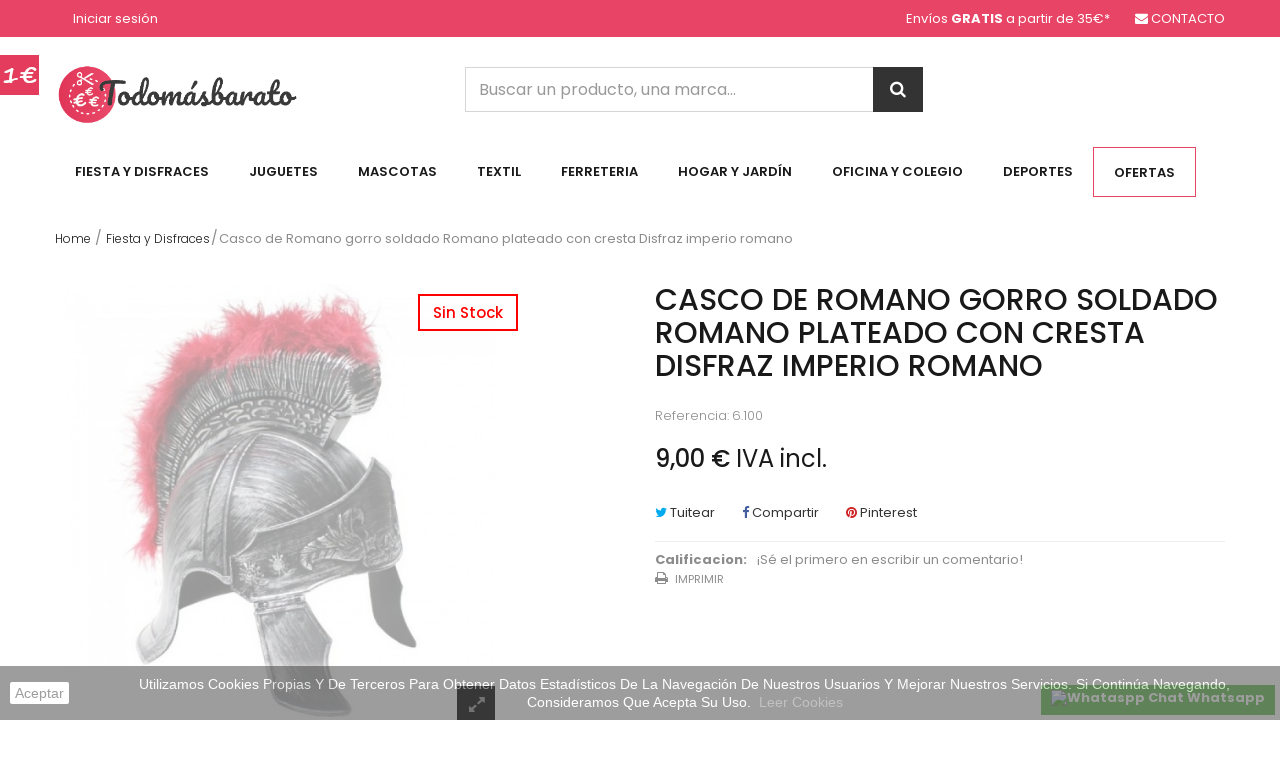

--- FILE ---
content_type: text/html; charset=utf-8
request_url: https://todomasbarato.es/fiesta-y-disfraces/casco-de-romano-gorro-soldado-romano-plateado-con-cresta-disfraz-imperio-romano
body_size: 21414
content:
<!DOCTYPE HTML> <!--[if lt IE 7]><html class="no-js lt-ie9 lt-ie8 lt-ie7" lang="es-es"><![endif]--> <!--[if IE 7]><html class="no-js lt-ie9 lt-ie8 ie7" lang="es-es"><![endif]--> <!--[if IE 8]><html class="no-js lt-ie9 ie8" lang="es-es"><![endif]--> <!--[if gt IE 8]><html class="no-js ie9" lang="es-es"><![endif]--><html lang="es-es"><head><meta charset="utf-8" /><title>Casco de Romano gorro soldado Romano plateado con cresta Disfraz imperio romano - TodoMasBarato</title><meta name="generator" content="PrestaShop" /><meta name="robots" content="index,follow" /><meta name="viewport" content="width=device-width, minimum-scale=0.25, maximum-scale=1.6, initial-scale=1.0" /><meta name="apple-mobile-web-app-capable" content="yes" /><link rel="icon" type="image/vnd.microsoft.icon" href="/img/ico2.ico?1568408925" /><link rel="shortcut icon" type="image/x-icon" href="/img/ico2.ico?1568408925" /><link rel="stylesheet" href="https://todomasbarato.es/themes/owl_esonic/cache/v_95_0097c02a7d788aa86e8ba7f01cb6ee51_all.css" type="text/css" media="all" /><link rel="stylesheet" href="https://todomasbarato.es/themes/owl_esonic/cache/v_95_c4eeed4bcccf64ffb58213b27695e4f5_print.css" type="text/css" media="print" /><meta property="og:type" content="product" /><meta property="og:url" content="https://todomasbarato.es/fiesta-y-disfraces/casco-de-romano-gorro-soldado-romano-plateado-con-cresta-disfraz-imperio-romano" /><meta property="og:title" content="Casco de Romano gorro soldado Romano plateado con cresta Disfraz imperio romano - TodoMasBarato" /><meta property="og:site_name" content="TodoMasBarato" /><meta property="og:description" content="" /><meta property="og:image" content="https://todomasbarato.es/189-large_default/casco-de-romano-gorro-soldado-romano-plateado-con-cresta-disfraz-imperio-romano.jpg" /><meta property="product:pretax_price:amount" content="7.44" /><meta property="product:pretax_price:currency" content="EUR" /><meta property="product:price:amount" content="9" /><meta property="product:price:currency" content="EUR" /><meta property="product:weight:value" content="0.080000" /><meta property="product:weight:units" content="kg" />  <link href="https://fonts.googleapis.com/css?family=Poppins:300,400,500,600,700&amp;subset=devanagari,latin-ext" rel="stylesheet"><link href='https://fonts.googleapis.com/css?family=Playfair+Display:400,400italic,700' rel='stylesheet' type='text/css'><meta name="google-site-verification" content="iRbiRXxICMS9z2OWNJwJ02Pr9Ib7KLmesX2zXtLWH_E" /> <!--[if IE 8]> 
<script src="https://oss.maxcdn.com/libs/html5shiv/3.7.0/html5shiv.js"></script> 
<script src="https://oss.maxcdn.com/libs/respond.js/1.3.0/respond.min.js"></script> <![endif]--></head><body id="product" class="product product-85 product-casco-de-romano-gorro-soldado-romano-plateado-con-cresta-disfraz-imperio-romano category-12 category-fiesta-y-disfraces hide-left-column hide-right-column lang_es"><div class="owl-menu-mobile"><div class="menu-icon"> <a class="glyphicons glyphicons-remove" id="menu-icon-close" href="javascript:void(0)"></a></div><div class="menu-mobile-content"><div class="menu-mobile-inner"><div id="header_logo"> <a href="https://todomasbarato.es/" title="TodoMasBarato"> <img class="logo img-responsive" src="https://todomasbarato.es/img/todomasbarato-logo-1562528317.jpg" alt="TodoMasBarato"/> </a></div><ul class="ul-menu-mobile"><li class="level-2 parent"> <a href="https://todomasbarato.es/hogar-y-jardin/"> Hogar y Jardín </a> <span class="icon-drop-mobile-menu"></span><ul class="menu-mobile-dropdown"><li class="level-3 parent"> <a href="https://todomasbarato.es/utensilios-de-cocina/"> Utensilios de cocina </a> <span class="icon-drop-mobile-menu"></span><ul class="menu-mobile-dropdown"><li class="level-4"> <a href="https://todomasbarato.es/vajillas-y-juegos-de-cafe/"> Vajillas y juegos de café </a></li></ul></li><li class="level-3 parent"> <a href="https://todomasbarato.es/jardin-y-piscina/"> Jardín y Piscina </a> <span class="icon-drop-mobile-menu"></span><ul class="menu-mobile-dropdown"><li class="level-4"> <a href="https://todomasbarato.es/toallas-y-ponchos/"> Toallas y ponchos </a></li><li class="level-4"> <a href="https://todomasbarato.es/adornos-para-fiestas/"> Adornos para Fiestas </a></li><li class="level-4"> <a href="https://todomasbarato.es/antimosquitos/"> Antimosquitos </a></li><li class="level-4"> <a href="https://todomasbarato.es/varios-piscina-y-playa/"> Varios Piscina y playa </a></li><li class="level-4"> <a href="https://todomasbarato.es/herramientas-de-jardineria/"> Herramientas de Jardinería </a></li><li class="level-4"> <a href="https://todomasbarato.es/hinchables-piscina/"> Hinchables piscina </a></li></ul></li><li class="level-3"> <a href="https://todomasbarato.es/botellas-y-termos/"> Botellas y Termos </a></li><li class="level-3 parent"> <a href="https://todomasbarato.es/tazas/"> Tazas </a> <span class="icon-drop-mobile-menu"></span><ul class="menu-mobile-dropdown"><li class="level-4"> <a href="https://todomasbarato.es/tazas-pokemon/"> Tazas - Pokemon </a></li><li class="level-4"> <a href="https://todomasbarato.es/tazas-varias/"> Tazas - Varias </a></li></ul></li><li class="level-3"> <a href="https://todomasbarato.es/figuras-decorativas/"> Figuras Decorativas </a></li><li class="level-3"> <a href="https://todomasbarato.es/cubiertos/"> Cubiertos </a></li><li class="level-3"> <a href="https://todomasbarato.es/envases-de-plastico/"> Envases de plástico </a></li><li class="level-3"> <a href="https://todomasbarato.es/velas-e-inciensos/"> Velas e inciensos </a></li><li class="level-3"> <a href="https://todomasbarato.es/botiquin/"> Botiquín </a></li><li class="level-3"> <a href="https://todomasbarato.es/almacenaje/"> Almacenaje </a></li><li class="level-3"> <a href="https://todomasbarato.es/mantas-y-ropa-de-cama/"> Mantas y ropa de cama </a></li><li class="level-3"> <a href="https://todomasbarato.es/varios-dormitorio/"> Varios Dormitorio </a></li><li class="level-3"> <a href="https://todomasbarato.es/hogar-y-jardin-seguridad/"> Hogar y Jardín - Seguridad </a></li><li class="level-3"> <a href="https://todomasbarato.es/cubiertos-y-vasos-infantiles/"> Cubiertos y vasos infantiles </a></li><li class="level-3"> <a href="https://todomasbarato.es/varios-bano/"> Varios Baño </a></li><li class="level-3"> <a href="https://todomasbarato.es/limpieza/"> Limpieza </a></li></ul></li><li class="level-2 parent"> <a href="https://todomasbarato.es/fiesta-y-disfraces/"> Fiesta y Disfraces </a> <span class="icon-drop-mobile-menu"></span><ul class="menu-mobile-dropdown"><li class="level-3 parent"> <a href="https://todomasbarato.es/disfraces-y-trajes/"> Disfraces y trajes </a> <span class="icon-drop-mobile-menu"></span><ul class="menu-mobile-dropdown"><li class="level-4"> <a href="https://todomasbarato.es/disfraces-de-hombre/"> Disfraces de Hombre </a></li><li class="level-4"> <a href="https://todomasbarato.es/disfraces-de-mujer/"> Disfraces de Mujer </a></li><li class="level-4"> <a href="https://todomasbarato.es/disfraces-de-ninos/"> Disfraces de niños </a></li><li class="level-4"> <a href="https://todomasbarato.es/complementos-para-disfraces/"> Complementos para disfraces </a></li></ul></li></ul></li><li class="level-2 parent"> <a href="https://todomasbarato.es/ferreteria/"> Ferreteria </a> <span class="icon-drop-mobile-menu"></span><ul class="menu-mobile-dropdown"><li class="level-3 parent"> <a href="https://todomasbarato.es/herramientas-manuales/"> Herramientas manuales </a> <span class="icon-drop-mobile-menu"></span><ul class="menu-mobile-dropdown"><li class="level-4"> <a href="https://todomasbarato.es/sierras/"> Sierras </a></li><li class="level-4"> <a href="https://todomasbarato.es/taladros/"> Taladros </a></li><li class="level-4"> <a href="https://todomasbarato.es/alicates-y-tenazas/"> Alicates y Tenazas </a></li><li class="level-4"> <a href="https://todomasbarato.es/destornilladores/"> Destornilladores </a></li><li class="level-4"> <a href="https://todomasbarato.es/discos-de-corte/"> Discos de corte </a></li></ul></li><li class="level-3"> <a href="https://todomasbarato.es/clavos-tornillos-y-fijaciones/"> Clavos, Tornillos y fijaciones </a></li><li class="level-3"> <a href="https://todomasbarato.es/seguridad/"> Seguridad </a></li><li class="level-3"> <a href="https://todomasbarato.es/ferreteria-otros/"> Ferretería - Otros </a></li><li class="level-3"> <a href="https://todomasbarato.es/jardineria-y-riego/"> Jardineria y riego </a></li><li class="level-3 parent"> <a href="https://todomasbarato.es/muebles/"> Muebles </a> <span class="icon-drop-mobile-menu"></span><ul class="menu-mobile-dropdown"><li class="level-4"> <a href="https://todomasbarato.es/herrajes-para-muebles/"> Herrajes para muebles </a></li></ul></li><li class="level-3"> <a href="https://todomasbarato.es/pequeno-electrodomestico/"> Pequeño electrodoméstico </a></li><li class="level-3"> <a href="https://todomasbarato.es/espatulas-y-paletas/"> Espátulas y paletas </a></li><li class="level-3"> <a href="https://todomasbarato.es/fontaneria/"> Fontanería </a></li></ul></li><li class="level-2 parent"> <a href="https://todomasbarato.es/juguetes/"> Juguetes </a> <span class="icon-drop-mobile-menu"></span><ul class="menu-mobile-dropdown"><li class="level-3 parent"> <a href="https://todomasbarato.es/peluches/"> Peluches </a> <span class="icon-drop-mobile-menu"></span><ul class="menu-mobile-dropdown"><li class="level-4"> <a href="https://todomasbarato.es/peluches-dragon-ball/"> Peluches - Dragon Ball </a></li><li class="level-4"> <a href="https://todomasbarato.es/peluches-disney/"> Peluches - Disney </a></li><li class="level-4"> <a href="https://todomasbarato.es/peluches-pokemon/"> Peluches - Pokemon </a></li><li class="level-4"> <a href="https://todomasbarato.es/peluches-varios/"> Peluches - Varios </a></li><li class="level-4"> <a href="https://todomasbarato.es/peluches-harry-potter/"> Peluches - Harry Potter </a></li><li class="level-4"> <a href="https://todomasbarato.es/peluches-marvel/"> Peluches - Marvel </a></li><li class="level-4"> <a href="https://todomasbarato.es/peluches-peppa-pig/"> Peluches - Peppa Pig </a></li></ul></li><li class="level-3"> <a href="https://todomasbarato.es/juegos-inteligencia-y-habilidad/"> Juegos inteligencia y habilidad </a></li><li class="level-3"> <a href="https://todomasbarato.es/puzzles/"> Puzzles </a></li><li class="level-3"> <a href="https://todomasbarato.es/juegos-de-mesa/"> Juegos de mesa </a></li><li class="level-3"> <a href="https://todomasbarato.es/playmobil/"> PlayMobil </a></li><li class="level-3"> <a href="https://todomasbarato.es/juegos-al-aire-libre/"> Juegos al aire libre </a></li><li class="level-3 parent"> <a href="https://todomasbarato.es/musica-y-videojuegos/"> Musica y videojuegos </a> <span class="icon-drop-mobile-menu"></span><ul class="menu-mobile-dropdown"><li class="level-4 parent"> <a href="https://todomasbarato.es/videojuegos/"> Videojuegos </a> <span class="icon-drop-mobile-menu"></span><ul class="menu-mobile-dropdown"><li class="level-5 parent"> <a href="https://todomasbarato.es/merchandising/"> Merchandising </a> <span class="icon-drop-mobile-menu"></span><ul class="menu-mobile-dropdown"><li class="level-6"> <a href="https://todomasbarato.es/crash-bandicoot/"> CRASH BANDICOOT </a></li><li class="level-6"> <a href="https://todomasbarato.es/xbox/"> XBOX </a></li></ul></li></ul></li></ul></li><li class="level-3 parent"> <a href="https://todomasbarato.es/coleccionables/"> Coleccionables </a> <span class="icon-drop-mobile-menu"></span><ul class="menu-mobile-dropdown"><li class="level-4 parent"> <a href="https://todomasbarato.es/funko/"> FUNKO </a> <span class="icon-drop-mobile-menu"></span><ul class="menu-mobile-dropdown"><li class="level-5"> <a href="https://todomasbarato.es/pop/"> POP! </a></li><li class="level-5"> <a href="https://todomasbarato.es/dorbz/"> DORBZ </a></li></ul></li><li class="level-4 parent"> <a href="https://todomasbarato.es/figuras-pvc/"> Figuras PVC </a> <span class="icon-drop-mobile-menu"></span><ul class="menu-mobile-dropdown"><li class="level-5"> <a href="https://todomasbarato.es/banpresto-dragon-ball/"> Banpresto - Dragon Ball </a></li><li class="level-5"> <a href="https://todomasbarato.es/branpresto-one-piece/"> Branpresto - One Piece </a></li><li class="level-5"> <a href="https://todomasbarato.es/figuras-videojuegos/"> Figuras Vídeojuegos </a></li></ul></li></ul></li><li class="level-3"> <a href="https://todomasbarato.es/juegos-de-construccion/"> Juegos de Construccion </a></li><li class="level-3"> <a href="https://todomasbarato.es/juegos-de-cartas/"> Juegos de cartas </a></li><li class="level-3"> <a href="https://todomasbarato.es/munecas/"> Muñecas </a></li><li class="level-3 parent"> <a href="https://todomasbarato.es/munecos/"> Muñecos </a> <span class="icon-drop-mobile-menu"></span><ul class="menu-mobile-dropdown"><li class="level-4"> <a href="https://todomasbarato.es/munecos-de-star-wars/"> Muñecos de Star Wars </a></li></ul></li><li class="level-3"> <a href="https://todomasbarato.es/juguetes-oficios/"> Juguetes oficios </a></li></ul></li><li class="level-2 parent"> <a href="https://todomasbarato.es/mascotas/"> Mascotas </a> <span class="icon-drop-mobile-menu"></span><ul class="menu-mobile-dropdown"><li class="level-3 parent"> <a href="https://todomasbarato.es/perros/"> Perros </a> <span class="icon-drop-mobile-menu"></span><ul class="menu-mobile-dropdown"><li class="level-4"> <a href="https://todomasbarato.es/juguetes-perros/"> Juguetes </a></li><li class="level-4"> <a href="https://todomasbarato.es/higiene/"> Higiene </a></li><li class="level-4"> <a href="https://todomasbarato.es/para-pasear/"> Para pasear </a></li></ul></li><li class="level-3 parent"> <a href="https://todomasbarato.es/gatos/"> Gatos </a> <span class="icon-drop-mobile-menu"></span><ul class="menu-mobile-dropdown"><li class="level-4"> <a href="https://todomasbarato.es/higiene-y-belleza/"> Higiene y Belleza </a></li><li class="level-4"> <a href="https://todomasbarato.es/rascadores-y-juguetes/"> Rascadores y Juguetes </a></li></ul></li><li class="level-3"> <a href="https://todomasbarato.es/accesorios-para-transporte/"> Accesorios para transporte </a></li><li class="level-3"> <a href="https://todomasbarato.es/camas-y-descanso/"> Camas y descanso </a></li></ul></li><li class="level-2 parent"> <a href="https://todomasbarato.es/oficina-y-colegio/"> Oficina y Colegio </a> <span class="icon-drop-mobile-menu"></span><ul class="menu-mobile-dropdown"><li class="level-3"> <a href="https://todomasbarato.es/mochilas-y-carteras/"> Mochilas y carteras </a></li><li class="level-3"> <a href="https://todomasbarato.es/estuches-y-plumieres/"> Estuches y plumieres </a></li><li class="level-3"> <a href="https://todomasbarato.es/todo-para-escritura/"> Todo para escritura </a></li><li class="level-3"> <a href="https://todomasbarato.es/material-escolar/"> Material Escolar </a></li><li class="level-3"> <a href="https://todomasbarato.es/bolsas-aseo-y-almuerzo/"> Bolsas Aseo y almuerzo </a></li><li class="level-3"> <a href="https://todomasbarato.es/manualidades-y-artistica/"> Manualidades y Artística </a></li><li class="level-3"> <a href="https://todomasbarato.es/carpetas-y-archivadores/"> Carpetas y archivadores </a></li><li class="level-3"> <a href="https://todomasbarato.es/libros-y-comics/"> Libros y Comics </a></li><li class="level-3"> <a href="https://todomasbarato.es/accesorios-para-pc/"> Accesorios para pc </a></li></ul></li><li class="level-2 parent"> <a href="https://todomasbarato.es/deportes/"> Deportes </a> <span class="icon-drop-mobile-menu"></span><ul class="menu-mobile-dropdown"><li class="level-3"> <a href="https://todomasbarato.es/deportes-de-raqueta/"> Deportes de raqueta </a></li><li class="level-3"> <a href="https://todomasbarato.es/airsoft-y-paintball/"> Airsoft y paintball </a></li><li class="level-3"> <a href="https://todomasbarato.es/patinaje/"> Patinaje </a></li><li class="level-3"> <a href="https://todomasbarato.es/pesca/"> Pesca </a></li><li class="level-3"> <a href="https://todomasbarato.es/dianas-y-dardos/"> Dianas y Dardos </a></li><li class="level-3"> <a href="https://todomasbarato.es/acuaticos/"> Acuáticos </a></li></ul></li><li class="level-2 parent"> <a href="https://todomasbarato.es/textil/"> Textil </a> <span class="icon-drop-mobile-menu"></span><ul class="menu-mobile-dropdown"><li class="level-3"> <a href="https://todomasbarato.es/hombre/"> Hombre </a></li><li class="level-3"> <a href="https://todomasbarato.es/mujer/"> Mujer </a></li><li class="level-3 parent"> <a href="https://todomasbarato.es/ninos-y-ninas/"> Niños y Niñas </a> <span class="icon-drop-mobile-menu"></span><ul class="menu-mobile-dropdown"><li class="level-4"> <a href="https://todomasbarato.es/ropa-interior/"> Ropa interior </a></li><li class="level-4"> <a href="https://todomasbarato.es/gorras/"> Gorras </a></li><li class="level-4"> <a href="https://todomasbarato.es/banadores/"> Bañadores </a></li><li class="level-4"> <a href="https://todomasbarato.es/ropa-y-complementos-lluvia/"> Ropa y complementos Lluvia </a></li></ul></li><li class="level-3"> <a href="https://todomasbarato.es/bufandas-y-bragas-para-cuello/"> Bufandas y Bragas para cuello </a></li><li class="level-3"> <a href="https://todomasbarato.es/carteras-y-bandoleras/"> Carteras y Bandoleras </a></li><li class="level-3"> <a href="https://todomasbarato.es/otros-complementos/"> Otros complementos </a></li><li class="level-3"> <a href="https://todomasbarato.es/unisex/"> Unisex </a></li></ul></li><li class="level-2 parent"> <a href="https://todomasbarato.es/coleccionismo-y-otros/"> Coleccionismo y otros </a> <span class="icon-drop-mobile-menu"></span><ul class="menu-mobile-dropdown"><li class="level-3"> <a href="https://todomasbarato.es/banderas/"> Banderas </a></li><li class="level-3"> <a href="https://todomasbarato.es/otros/"> Otros </a></li><li class="level-3"> <a href="https://todomasbarato.es/llaveros/"> LLaveros </a></li><li class="level-3"> <a href="https://todomasbarato.es/vehiculos/"> Vehículos </a></li></ul></li><li class="level-2 parent"> <a href="https://todomasbarato.es/bebes-y-puericultura/"> Bebes y Puericultura </a> <span class="icon-drop-mobile-menu"></span><ul class="menu-mobile-dropdown"><li class="level-3"> <a href="https://todomasbarato.es/accesorios-para-carrito/"> Accesorios para carrito </a></li><li class="level-3"> <a href="https://todomasbarato.es/biberones-y-chupetes/"> Biberones y chupetes </a></li><li class="level-3"> <a href="https://todomasbarato.es/accesorios-para-coche/"> Accesorios para coche </a></li><li class="level-3"> <a href="https://todomasbarato.es/sonajeros/"> Sonajeros </a></li><li class="level-3"> <a href="https://todomasbarato.es/ropa-y-complementos/"> Ropa y complementos </a></li></ul></li><li class="level-2 parent"> <a href="https://todomasbarato.es/belleza-y-salud/"> Belleza y Salud </a> <span class="icon-drop-mobile-menu"></span><ul class="menu-mobile-dropdown"><li class="level-3"> <a href="https://todomasbarato.es/pelo-y-cabello/"> Pelo y Cabello </a></li><li class="level-3"> <a href="https://todomasbarato.es/manicura/"> Manicura </a></li><li class="level-3"> <a href="https://todomasbarato.es/botiquin/"> Botiquín </a></li></ul></li></ul><div class="info-link"><div id="informations_block_left_1" class="informations_block_left"><h4 class="title_block"> <a href="https://todomasbarato.es/info/inicio/"> Información </a></h4><div class="list-block"><ul class="ul-menu-mobile"><li> <a href="https://todomasbarato.es/info/entrega" title="Envío"> Envío </a></li><li> <a href="https://todomasbarato.es/info/aviso-legal" title="Aviso legal"> Aviso legal </a></li><li> <a href="https://todomasbarato.es/info/terminos-y-condiciones-de-uso" title="Términos y condiciones"> Términos y condiciones </a></li><li> <a href="https://todomasbarato.es/info/sobre-nosotros" title="Sobre nosotros"> Sobre nosotros </a></li><li> <a href="https://todomasbarato.es/info/pago-seguro" title="Pago seguro"> Pago seguro </a></li><li> <a href="https://todomasbarato.es/tiendas" title="Nuestras tiendas"> Nuestras tiendas </a></li><li> <a href="https://todomasbarato.es/module/owlblog/categoryPost" title="Nuestro blog"> Nuestro blog </a></li></ul></div></div></div></div></div></div><div id="page"><div class="header-container clearfix"> <header id="header"><div class="nav"><div class="container"><div> <nav><div class="shop-contact"><div class="" style="float:left;margin-right:25px"> Envíos <strong>GRATIS</strong> a partir de <span title="Sólo en península">35€*</span></div><div class="shop-mail"> <a href="/contactanos"> CONTACTO</a></div></div><div class="header_user_info"> <a class="login" href="https://todomasbarato.es/mi-cuenta" rel="nofollow" title="Acceda a su cuenta de cliente"> Iniciar sesión </a></div></nav></div></div></div><div class="header-top"><div class="container"><div id="header_logo"><div class="icon_menu visible-xs"> <a href="javascript:void(0);" data-toggle="tooltip" data-placement="top" title="Todas las Categorias"><span>icon</span></a></div> <a href="https://todomasbarato.es/" title="TodoMasBarato"> <img class="logo img-responsive" src="https://todomasbarato.es/img/todomasbarato-logo-1562528317.jpg" alt="TodoMasBarato"/> </a></div> <script type="application/ld+json">{
    "@context": "http://schema.org",
    "@type": "WebSite",
    "url": "https://todomasbarato.es/",
    "potentialAction":
    {
        "@type": "SearchAction",
        "target": "https://todomasbarato.es/jolisearch?search_query={search_query}",
        "query-input": "required name=search_query"
    }
}</script> <div id="search_block_top" class="jolisearch col-sm-5"><form method="get" action="https://todomasbarato.es/jolisearch" id="searchbox"><input class="search_query form-control ac_input" type="text" id="search_query_top" name="search_query" value="" data-autocomplete-mode="1" data-autocomplete="https://todomasbarato.es/jolisearch" data-lang="1" data-manufacturer="Fabricantes" data-product="Productos" data-category="Categorías" data-minwordlen="3" data-no-results-found="Ningún producto corresponde con su búsqueda" data-more-results="Mostrar todos los resultados" placeholder="Buscar un producto, una marca..." /><button type="submit" class="button btn btn-default button-search"> <span>Buscar</span> </button></form></div></div></div><div id="_mobile_search_block"></div><div class="owl-menu"><div class="container"><div class="row"><div id="owl-menu-horizontal" class="owl-menu-horizontal col-sm-12 col-md-12"><div class="container"><div class="title-menu-mobile"><span>Navigation</span></div><ul class="menu-content"><li class="level-1 visible-sm icon_menu"> <a href="javascript: void(0);" data-toggle="tooltip" data-placement="bottom" title="All Category"> <span>icon</span> </a></li><li class="level-1 parent"> <a href="https://todomasbarato.es/fiesta-y-disfraces/"> Fiesta y Disfraces </a><ul class="menu-dropdown cat-drop-menu"><li class="level-2 parent"> <a href="https://todomasbarato.es/disfraces-y-trajes/"> Disfraces y trajes </a><ul class="menu-dropdown cat-drop-menu"><li class="level-3"> <a href="https://todomasbarato.es/disfraces-de-hombre/"> Disfraces de Hombre </a></li><li class="level-3"> <a href="https://todomasbarato.es/disfraces-de-mujer/"> Disfraces de Mujer </a></li><li class="level-3"> <a href="https://todomasbarato.es/disfraces-de-ninos/"> Disfraces de niños </a></li><li class="level-3"> <a href="https://todomasbarato.es/complementos-para-disfraces/"> Complementos para disfraces </a></li></ul></li></ul></li><li class="level-1 parent"> <a href="https://todomasbarato.es/juguetes/"> Juguetes </a><ul class="menu-dropdown cat-drop-menu"><li class="level-2 parent"> <a href="https://todomasbarato.es/peluches/"> Peluches </a><ul class="menu-dropdown cat-drop-menu"><li class="level-3"> <a href="https://todomasbarato.es/peluches-dragon-ball/"> Peluches - Dragon Ball </a></li><li class="level-3"> <a href="https://todomasbarato.es/peluches-disney/"> Peluches - Disney </a></li><li class="level-3"> <a href="https://todomasbarato.es/peluches-pokemon/"> Peluches - Pokemon </a></li><li class="level-3"> <a href="https://todomasbarato.es/peluches-varios/"> Peluches - Varios </a></li><li class="level-3"> <a href="https://todomasbarato.es/peluches-harry-potter/"> Peluches - Harry Potter </a></li><li class="level-3"> <a href="https://todomasbarato.es/peluches-marvel/"> Peluches - Marvel </a></li><li class="level-3"> <a href="https://todomasbarato.es/peluches-peppa-pig/"> Peluches - Peppa Pig </a></li></ul></li><li class="level-2"> <a href="https://todomasbarato.es/juegos-inteligencia-y-habilidad/"> Juegos inteligencia y habilidad </a></li><li class="level-2"> <a href="https://todomasbarato.es/puzzles/"> Puzzles </a></li><li class="level-2"> <a href="https://todomasbarato.es/juegos-de-mesa/"> Juegos de mesa </a></li><li class="level-2"> <a href="https://todomasbarato.es/playmobil/"> PlayMobil </a></li><li class="level-2"> <a href="https://todomasbarato.es/juegos-al-aire-libre/"> Juegos al aire libre </a></li><li class="level-2 parent"> <a href="https://todomasbarato.es/musica-y-videojuegos/"> Musica y videojuegos </a><ul class="menu-dropdown cat-drop-menu"><li class="level-3 parent"> <a href="https://todomasbarato.es/videojuegos/"> Videojuegos </a><ul class="menu-dropdown cat-drop-menu"><li class="level-4 parent"> <a href="https://todomasbarato.es/merchandising/"> Merchandising </a><ul class="menu-dropdown cat-drop-menu"><li class="level-5"> <a href="https://todomasbarato.es/crash-bandicoot/"> CRASH BANDICOOT </a></li><li class="level-5"> <a href="https://todomasbarato.es/xbox/"> XBOX </a></li></ul></li></ul></li></ul></li><li class="level-2 parent"> <a href="https://todomasbarato.es/coleccionables/"> Coleccionables </a><ul class="menu-dropdown cat-drop-menu"><li class="level-3 parent"> <a href="https://todomasbarato.es/funko/"> FUNKO </a><ul class="menu-dropdown cat-drop-menu"><li class="level-4"> <a href="https://todomasbarato.es/pop/"> POP! </a></li><li class="level-4"> <a href="https://todomasbarato.es/dorbz/"> DORBZ </a></li></ul></li><li class="level-3 parent"> <a href="https://todomasbarato.es/figuras-pvc/"> Figuras PVC </a><ul class="menu-dropdown cat-drop-menu"><li class="level-4"> <a href="https://todomasbarato.es/banpresto-dragon-ball/"> Banpresto - Dragon Ball </a></li><li class="level-4"> <a href="https://todomasbarato.es/branpresto-one-piece/"> Branpresto - One Piece </a></li><li class="level-4"> <a href="https://todomasbarato.es/figuras-videojuegos/"> Figuras Vídeojuegos </a></li></ul></li></ul></li><li class="level-2"> <a href="https://todomasbarato.es/juegos-de-construccion/"> Juegos de Construccion </a></li><li class="level-2"> <a href="https://todomasbarato.es/juegos-de-cartas/"> Juegos de cartas </a></li><li class="level-2"> <a href="https://todomasbarato.es/munecas/"> Muñecas </a></li><li class="level-2 parent"> <a href="https://todomasbarato.es/munecos/"> Muñecos </a><ul class="menu-dropdown cat-drop-menu"><li class="level-3"> <a href="https://todomasbarato.es/munecos-de-star-wars/"> Muñecos de Star Wars </a></li></ul></li><li class="level-2"> <a href="https://todomasbarato.es/juguetes-oficios/"> Juguetes oficios </a></li></ul></li><li class="level-1 parent"> <a href="https://todomasbarato.es/mascotas/"> Mascotas </a><ul class="menu-dropdown cat-drop-menu"><li class="level-2 parent"> <a href="https://todomasbarato.es/perros/"> Perros </a><ul class="menu-dropdown cat-drop-menu"><li class="level-3"> <a href="https://todomasbarato.es/juguetes-perros/"> Juguetes </a></li><li class="level-3"> <a href="https://todomasbarato.es/higiene/"> Higiene </a></li><li class="level-3"> <a href="https://todomasbarato.es/para-pasear/"> Para pasear </a></li></ul></li><li class="level-2 parent"> <a href="https://todomasbarato.es/gatos/"> Gatos </a><ul class="menu-dropdown cat-drop-menu"><li class="level-3"> <a href="https://todomasbarato.es/higiene-y-belleza/"> Higiene y Belleza </a></li><li class="level-3"> <a href="https://todomasbarato.es/rascadores-y-juguetes/"> Rascadores y Juguetes </a></li></ul></li><li class="level-2"> <a href="https://todomasbarato.es/accesorios-para-transporte/"> Accesorios para transporte </a></li><li class="level-2"> <a href="https://todomasbarato.es/camas-y-descanso/"> Camas y descanso </a></li></ul></li><li class="level-1 parent"> <a href="https://todomasbarato.es/textil/"> Textil </a><ul class="menu-dropdown cat-drop-menu"><li class="level-2"> <a href="https://todomasbarato.es/hombre/"> Hombre </a></li><li class="level-2"> <a href="https://todomasbarato.es/mujer/"> Mujer </a></li><li class="level-2 parent"> <a href="https://todomasbarato.es/ninos-y-ninas/"> Niños y Niñas </a><ul class="menu-dropdown cat-drop-menu"><li class="level-3"> <a href="https://todomasbarato.es/ropa-interior/"> Ropa interior </a></li><li class="level-3"> <a href="https://todomasbarato.es/gorras/"> Gorras </a></li><li class="level-3"> <a href="https://todomasbarato.es/banadores/"> Bañadores </a></li><li class="level-3"> <a href="https://todomasbarato.es/ropa-y-complementos-lluvia/"> Ropa y complementos Lluvia </a></li></ul></li><li class="level-2"> <a href="https://todomasbarato.es/bufandas-y-bragas-para-cuello/"> Bufandas y Bragas para cuello </a></li><li class="level-2"> <a href="https://todomasbarato.es/carteras-y-bandoleras/"> Carteras y Bandoleras </a></li><li class="level-2"> <a href="https://todomasbarato.es/otros-complementos/"> Otros complementos </a></li><li class="level-2"> <a href="https://todomasbarato.es/unisex/"> Unisex </a></li></ul></li><li class="level-1 parent"> <a href="https://todomasbarato.es/ferreteria/"> Ferreteria </a><ul class="menu-dropdown cat-drop-menu"><li class="level-2 parent"> <a href="https://todomasbarato.es/herramientas-manuales/"> Herramientas manuales </a><ul class="menu-dropdown cat-drop-menu"><li class="level-3"> <a href="https://todomasbarato.es/sierras/"> Sierras </a></li><li class="level-3"> <a href="https://todomasbarato.es/taladros/"> Taladros </a></li><li class="level-3"> <a href="https://todomasbarato.es/alicates-y-tenazas/"> Alicates y Tenazas </a></li><li class="level-3"> <a href="https://todomasbarato.es/destornilladores/"> Destornilladores </a></li><li class="level-3"> <a href="https://todomasbarato.es/discos-de-corte/"> Discos de corte </a></li></ul></li><li class="level-2"> <a href="https://todomasbarato.es/clavos-tornillos-y-fijaciones/"> Clavos, Tornillos y fijaciones </a></li><li class="level-2"> <a href="https://todomasbarato.es/seguridad/"> Seguridad </a></li><li class="level-2"> <a href="https://todomasbarato.es/ferreteria-otros/"> Ferretería - Otros </a></li><li class="level-2"> <a href="https://todomasbarato.es/jardineria-y-riego/"> Jardineria y riego </a></li><li class="level-2 parent"> <a href="https://todomasbarato.es/muebles/"> Muebles </a><ul class="menu-dropdown cat-drop-menu"><li class="level-3"> <a href="https://todomasbarato.es/herrajes-para-muebles/"> Herrajes para muebles </a></li></ul></li><li class="level-2"> <a href="https://todomasbarato.es/pequeno-electrodomestico/"> Pequeño electrodoméstico </a></li><li class="level-2"> <a href="https://todomasbarato.es/espatulas-y-paletas/"> Espátulas y paletas </a></li><li class="level-2"> <a href="https://todomasbarato.es/fontaneria/"> Fontanería </a></li></ul></li><li class="level-1 parent"> <a href="https://todomasbarato.es/hogar-y-jardin/"> Hogar y Jardín </a><ul class="menu-dropdown cat-drop-menu"><li class="level-2 parent"> <a href="https://todomasbarato.es/utensilios-de-cocina/"> Utensilios de cocina </a><ul class="menu-dropdown cat-drop-menu"><li class="level-3"> <a href="https://todomasbarato.es/vajillas-y-juegos-de-cafe/"> Vajillas y juegos de café </a></li></ul></li><li class="level-2 parent"> <a href="https://todomasbarato.es/jardin-y-piscina/"> Jardín y Piscina </a><ul class="menu-dropdown cat-drop-menu"><li class="level-3"> <a href="https://todomasbarato.es/toallas-y-ponchos/"> Toallas y ponchos </a></li><li class="level-3"> <a href="https://todomasbarato.es/adornos-para-fiestas/"> Adornos para Fiestas </a></li><li class="level-3"> <a href="https://todomasbarato.es/antimosquitos/"> Antimosquitos </a></li><li class="level-3"> <a href="https://todomasbarato.es/varios-piscina-y-playa/"> Varios Piscina y playa </a></li><li class="level-3"> <a href="https://todomasbarato.es/herramientas-de-jardineria/"> Herramientas de Jardinería </a></li><li class="level-3"> <a href="https://todomasbarato.es/hinchables-piscina/"> Hinchables piscina </a></li></ul></li><li class="level-2"> <a href="https://todomasbarato.es/botellas-y-termos/"> Botellas y Termos </a></li><li class="level-2 parent"> <a href="https://todomasbarato.es/tazas/"> Tazas </a><ul class="menu-dropdown cat-drop-menu"><li class="level-3"> <a href="https://todomasbarato.es/tazas-pokemon/"> Tazas - Pokemon </a></li><li class="level-3"> <a href="https://todomasbarato.es/tazas-varias/"> Tazas - Varias </a></li></ul></li><li class="level-2"> <a href="https://todomasbarato.es/figuras-decorativas/"> Figuras Decorativas </a></li><li class="level-2"> <a href="https://todomasbarato.es/cubiertos/"> Cubiertos </a></li><li class="level-2"> <a href="https://todomasbarato.es/envases-de-plastico/"> Envases de plástico </a></li><li class="level-2"> <a href="https://todomasbarato.es/velas-e-inciensos/"> Velas e inciensos </a></li><li class="level-2"> <a href="https://todomasbarato.es/botiquin/"> Botiquín </a></li><li class="level-2"> <a href="https://todomasbarato.es/almacenaje/"> Almacenaje </a></li><li class="level-2"> <a href="https://todomasbarato.es/mantas-y-ropa-de-cama/"> Mantas y ropa de cama </a></li><li class="level-2"> <a href="https://todomasbarato.es/varios-dormitorio/"> Varios Dormitorio </a></li><li class="level-2"> <a href="https://todomasbarato.es/hogar-y-jardin-seguridad/"> Hogar y Jardín - Seguridad </a></li><li class="level-2"> <a href="https://todomasbarato.es/cubiertos-y-vasos-infantiles/"> Cubiertos y vasos infantiles </a></li><li class="level-2"> <a href="https://todomasbarato.es/varios-bano/"> Varios Baño </a></li><li class="level-2"> <a href="https://todomasbarato.es/limpieza/"> Limpieza </a></li></ul></li><li class="level-1 parent"> <a href="https://todomasbarato.es/oficina-y-colegio/"> Oficina y Colegio </a><ul class="menu-dropdown cat-drop-menu"><li class="level-2"> <a href="https://todomasbarato.es/mochilas-y-carteras/"> Mochilas y carteras </a></li><li class="level-2"> <a href="https://todomasbarato.es/estuches-y-plumieres/"> Estuches y plumieres </a></li><li class="level-2"> <a href="https://todomasbarato.es/todo-para-escritura/"> Todo para escritura </a></li><li class="level-2"> <a href="https://todomasbarato.es/material-escolar/"> Material Escolar </a></li><li class="level-2"> <a href="https://todomasbarato.es/bolsas-aseo-y-almuerzo/"> Bolsas Aseo y almuerzo </a></li><li class="level-2"> <a href="https://todomasbarato.es/manualidades-y-artistica/"> Manualidades y Artística </a></li><li class="level-2"> <a href="https://todomasbarato.es/carpetas-y-archivadores/"> Carpetas y archivadores </a></li><li class="level-2"> <a href="https://todomasbarato.es/libros-y-comics/"> Libros y Comics </a></li><li class="level-2"> <a href="https://todomasbarato.es/accesorios-para-pc/"> Accesorios para pc </a></li></ul></li><li class="level-1 parent"> <a href="https://todomasbarato.es/deportes/"> Deportes </a><ul class="menu-dropdown cat-drop-menu"><li class="level-2"> <a href="https://todomasbarato.es/deportes-de-raqueta/"> Deportes de raqueta </a></li><li class="level-2"> <a href="https://todomasbarato.es/airsoft-y-paintball/"> Airsoft y paintball </a></li><li class="level-2"> <a href="https://todomasbarato.es/patinaje/"> Patinaje </a></li><li class="level-2"> <a href="https://todomasbarato.es/pesca/"> Pesca </a></li><li class="level-2"> <a href="https://todomasbarato.es/dianas-y-dardos/"> Dianas y Dardos </a></li><li class="level-2"> <a href="https://todomasbarato.es/acuaticos/"> Acuáticos </a></li></ul></li><li class="level-1 ofertas"> <a href="/bajamos-precios"> <span>Ofertas</span> </a> <span class="icon-drop-mobile"></span></li></ul>  </div></div><div class="owl-block-topmenu hidden-xs col-sm-4 col-md-3"></div></div></div></div> </header></div><div class="page-title"><div class="container"><div class="g-breadcrumb"><h1></h1><div class="breadcrumb clearfix" itemscope itemtype="http://schema.org/BreadcrumbList"> <a class="home" href="https://todomasbarato.es/" title="Volver al inicio">Home</a> <span class="navigation-pipe">&gt;</span> <span itemprop="itemListElement" itemscope itemtype="https://schema.org/ListItem" class="navigation_page"><span><a itemprop="item" href="https://todomasbarato.es/fiesta-y-disfraces/" title="Fiesta y Disfraces" ><span itemprop="name">Fiesta y Disfraces</span></a></span><span class="navigation-pipe">></span>Casco de Romano gorro soldado Romano plateado con cresta Disfraz imperio romano<meta itemprop="position" content="1" /></span></div></div></div></div><div class="columns-container"><div id="columns" class="container"><div class="row"><div id="center_column" class="center_column col-xs-12 col-sm-12"><div itemscope itemtype="https://schema.org/Product"><meta itemprop="url" content="https://todomasbarato.es/fiesta-y-disfraces/casco-de-romano-gorro-soldado-romano-plateado-con-cresta-disfraz-imperio-romano"> <span class="unvisible" itemprop="gtin13"> 8820170525156 </span> <span class="unvisible" itemprop="brand"> Partilandia </span><div class="primary_block row"><div class="pb-left-column col-xs-12 col-md-6"><div id="views_block" class="hidden"><div id="thumbs_list"><ul id="thumbs_list_frame"><li id="thumbnail_189" class="last"> <a href="https://todomasbarato.es/189-thickbox_default/casco-de-romano-gorro-soldado-romano-plateado-con-cresta-disfraz-imperio-romano.jpg" data-fancybox-group="other-views" class="fancybox shown" title="Casco de Romano gorro soldado Romano plateado con cresta Disfraz imperio romano"> <img class="img-responsive" id="thumb_189" src="https://todomasbarato.es/189-small_default/casco-de-romano-gorro-soldado-romano-plateado-con-cresta-disfraz-imperio-romano.jpg" alt="Casco de Romano gorro soldado Romano plateado con cresta Disfraz imperio romano" title="Casco de Romano gorro soldado Romano plateado con cresta Disfraz imperio romano" itemprop="image" /> </a></li></ul></div></div><div id="image-block" class=""><div class="owl-label"> <a class="sale-box" href="" style="width:100px"> <span class="sale-label" style="color:red;border: 2px solid red;width:100px;">Sin Stock</span> </a></div> <span id="view_full_size"> <img id="bigpic" itemprop="image" src="https://todomasbarato.es/189-large_default/casco-de-romano-gorro-soldado-romano-plateado-con-cresta-disfraz-imperio-romano.jpg" title="Casco de Romano gorro soldado Romano plateado con cresta Disfraz imperio romano" alt="Casco de Romano gorro soldado Romano plateado con cresta Disfraz imperio romano" width="520" height="520" style="opacity:40%"/> <span class="span_link no-print">Ver m&aacute;s grande</span> </span></div></div><div class="pb-center-column col-xs-12 col-md-6"><h1 itemprop="name">Casco de Romano gorro soldado Romano plateado con cresta Disfraz imperio romano</h1><div class="prod-center-conten"><div class="prod-content-left"><p id="product_reference"> <label>Referencia: </label> <span class="editable" itemprop="sku" content="6.100">6.100</span></p><p id="product_condition"> <label>Estado: </label><link itemprop="itemCondition" href="https://schema.org/NewCondition"/> <span class="editable">Nuevo</span></p><p id="availability_statut" style="display: none;"> <span id="availability_label">Disponibilidad:</span> <span id="availability_value" class="label label-danger">Este producto ya no se encuentra disponible</span></p><p class="warning_inline" id="last_quantities" style="display: none" >&iexcl;&Uacute;ltimas unidades en stock!</p><p id="availability_date" style="display: none;"> <span id="availability_date_label">Fecha de disponibilidad:</span> <span id="availability_date_value"></span></p><div id="oosHook"></div><form id="buy_block" action="https://todomasbarato.es/carrito" method="post"><p class="hidden"> <input type="hidden" name="token" value="27620d1630647efe52aad3a658edc800" /> <input type="hidden" name="id_product" value="85" id="product_page_product_id" /> <input type="hidden" name="add" value="1" /> <input type="hidden" name="id_product_attribute" id="idCombination" value="" /></p><div class="box-info-product"><div class="content_prices clearfix"><div><p class="our_price_display" itemprop="offers" itemscope itemtype="https://schema.org/Offer"><span id="our_price_display" class="price" itemprop="price" content="9.000004">9,00 €</span> IVA incl.<meta itemprop="priceCurrency" content="EUR" /></p><p id="old_price" class="hidden"><span id="old_price_display"><span class="price"></span></span></p></div><div class="clear"></div></div><div class="product_attributes clearfix"></div><div class="box-cart-bottom"><p id="quantity_wanted_p" style="display: none;"> <a href="#" data-field-qty="qty" class="btn btn-default button-minus product_quantity_down"> <span><i></i></span> </a> <input type="number" min="1" name="qty" id="quantity_wanted" class="text" value="1" /> <a href="#" data-field-qty="qty" class="btn btn-default button-plus product_quantity_up"> <span><i></i></span> </a> <span class="clearfix"></span></p><p id="minimal_quantity_wanted_p" style="display: none;"> La cantidad m&iacute;nima de pedido para el producto es <b id="minimal_quantity_label">1</b></p><div class="unvisible"><p id="add_to_cart" class="buttons_bottom_block no-print"> <button type="submit" name="Submit" class="exclusive"> <span>A&ntilde;adir al carrito</span> </button></p></div></div></div></form><p class="socialsharing_product list-inline no-print"> <button data-type="twitter" type="button" class="btn btn-default btn-twitter social-sharing"> <i class="icon-twitter"></i> Tuitear </button> <button data-type="facebook" type="button" class="btn btn-default btn-facebook social-sharing"> <i class="icon-facebook"></i> Compartir </button> <button data-type="pinterest" type="button" class="btn btn-default btn-pinterest social-sharing"> <i class="icon-pinterest"></i> Pinterest </button></p><div id="revws-product-extra"> <b>Calificacion:</b> <a class="revws-product-extra-link" href="#" data-revws-create-trigger="85"> ¡Sé el primero en escribir un comentario! </a></div><ul id="usefull_link_block" class="clearfix no-print"><li class="print"> <a href="javascript:print();"> Imprimir </a></li></ul></div></div></div></div><div class="product_tab_container"><ul class="nav nav-tabs"><li> <a data-toggle="tab" href="#tab3" class="tab-more-info">M&aacute;s informaci&oacute;n</a></li><li class="active"> <a data-toggle="tab" href="#tab2" class="tab-data-sheet">Ficha t&eacute;cnica</a></li></ul><div class="tab-content"><h2 class="title_block">M&aacute;s informaci&oacute;n</h2> <section class="page-product-box tab-pane toggle-footer" id="tab3"><div class="tab-block rte"><p class="MsoNormal"><span style="font-family:Calibri, sans-serif;"><span style="font-size:37.3333px;"><b>Casco de Romano gorro soldado Romano plateado con cresta Disfraz imperio romano</b></span></span></p><p class="MsoNormal"><b><span style="font-size:18pt;font-family:Calibri, 'sans-serif';color:#e84465;">Descripción del artículo:</span></b></p><p class="MsoNormal"><span>&nbsp;</span><span class="cuadroEtiquetas">Gorro ideal para fiesta romana, de soldado romano, fiestas y bodas medievales y mercados medievales</span><span>&nbsp;</span></p><p class="MsoNormal"><span><span class="cuadroEtiquetas"></span>&nbsp;<br /></span><span><span class="cuadroEtiquetas">Producto nuevo de calidad<br /></span><span class="cuadroEtiquetas"><br /></span><span class="cuadroEtiquetas">Envío desde España<br /><br /></span></span></p><div></div><ul><li><span style="color:#FF0000;">Si necesitas más unidades</span> o algún accesorio de carnaval que no ves en la web, ponte en contacto con nosotros, tenemos almacen con más de 3000 referencias en disfraces y accesorios.&nbsp;</li><li>También podemos hacerte presupuesto de disfraces para grupos (mínimo 8), indicanos de que quieres disfrazarte y te indicaremos todos los accesorios. También podemos sugerirte disfraces si estas indeciso.</li><li>Somos especialistas en disfraces para Carnaval, Halloween, Despedidas y Grupos de Fiestas.</li></ul><br /><br /><span><span class="cuadroEtiquetas"></span></span><p class="MsoNormal"></p><p>&nbsp;</p></div> </section><h2 class="title_block">Ficha t&eacute;cnica</h2> <section class="page-product-box tab-pane toggle-footer s-data-sheet active" id="tab2"><table class="tab-block table-data-sheet"><tr class="odd"><td>Material</td><td>PVC</td></tr><tr class="even"><td>Color</td><td>Plateado</td></tr><tr class="odd"><td>Tipo</td><td>Casco</td></tr><tr class="even"><td>Modelo</td><td>Romano plateado con cresta</td></tr></table> </section></div></div> <section class="page-product-box blockproductscategory"><div class="block-home-title"><div class="owl-out-title"><h3 class="productscategory_h3 page-product-heading"> Productos en la misma categoria</h3></div></div><div id="productscategory_list" class="products_block clearfix"><ul id="bxslider1" class="bxslider clearfix"><li class="product-box item"><div class="product-container"><div class="product-container-img"> <a class="product_img_link" href="https://todomasbarato.es/fiesta-y-disfraces/tocado-jefe-indio-cabellera-de-indio-diadema-de-plumas-de-colores-india-disfraz" class="lnk_img product-image" title="Tocado jefe indio cabellera de indio diadema de plumas de colores india disfraz"> <img src="https://todomasbarato.es/807-home_default/tocado-jefe-indio-cabellera-de-indio-diadema-de-plumas-de-colores-india-disfraz.jpg" alt="Tocado jefe indio cabellera de indio diadema de plumas de colores india disfraz" /></a><div class="owl-label"></div><div class="prod-hover"><div class="functional-buttons clearfix"></div></div></div><h5 itemprop="name" class="product-name"> <a href="https://todomasbarato.es/fiesta-y-disfraces/tocado-jefe-indio-cabellera-de-indio-diadema-de-plumas-de-colores-india-disfraz" title="Tocado jefe indio cabellera de indio diadema de plumas de colores india disfraz">Tocado jefe indio cabellera...</a></h5> <br /></div></li><li class="product-box item"><div class="product-container"><div class="product-container-img"> <a class="product_img_link" href="https://todomasbarato.es/fiesta-y-disfraces/mazo-martillo-negro-de-thor-metalizado-accesorios-carnaval-halloween-vikingo" class="lnk_img product-image" title="Mazo Martillo Negro de Thor Metalizado Accesorios Carnaval Halloween vikingo"> <img src="https://todomasbarato.es/801-home_default/mazo-martillo-negro-de-thor-metalizado-accesorios-carnaval-halloween-vikingo.jpg" alt="Mazo Martillo Negro de Thor Metalizado Accesorios Carnaval Halloween vikingo" /></a><div class="owl-label"></div><div class="prod-hover"><div class="functional-buttons clearfix"></div></div></div><h5 itemprop="name" class="product-name"> <a href="https://todomasbarato.es/fiesta-y-disfraces/mazo-martillo-negro-de-thor-metalizado-accesorios-carnaval-halloween-vikingo" title="Mazo Martillo Negro de Thor Metalizado Accesorios Carnaval Halloween vikingo">Mazo Martillo Negro de Thor...</a></h5> <br /></div></li><li class="product-box item"><div class="product-container"><div class="product-container-img"> <a class="product_img_link" href="https://todomasbarato.es/fiesta-y-disfraces/mascara-de-saw-careta-del-muneco-de-saw-disfraz-carnaval-halloween" class="lnk_img product-image" title="Mascara de Saw careta del muñeco de Saw Disfraz carnaval Halloween"> <img src="https://todomasbarato.es/950-home_default/mascara-de-saw-careta-del-muneco-de-saw-disfraz-carnaval-halloween.jpg" alt="Mascara de Saw careta del muñeco de Saw Disfraz carnaval Halloween" /></a><div class="owl-label"></div><div class="prod-hover"><div class="functional-buttons clearfix"><div class="no-print"> <a class="exclusive button ajax_add_to_cart_button" href="https://todomasbarato.es/carrito?qty=1&amp;id_product=%7B%24categoryProduct.id_product%7Cintval%7D&amp;token=%7B%24static_token%7D&amp;add=" data-id-product="386" title="Comprar"> <span>Comprar</span> </a></div></div></div></div><h5 itemprop="name" class="product-name"> <a href="https://todomasbarato.es/fiesta-y-disfraces/mascara-de-saw-careta-del-muneco-de-saw-disfraz-carnaval-halloween" title="Mascara de Saw careta del muñeco de Saw Disfraz carnaval Halloween">Mascara de Saw careta del...</a></h5> <br /></div></li><li class="product-box item"><div class="product-container"><div class="product-container-img"> <a class="product_img_link" href="https://todomasbarato.es/fiesta-y-disfraces/diadema-con-orejas-de-pikachu-pokemon-para-disfraz-orejitas-picachu-cosplay" class="lnk_img product-image" title="Diadema con orejas de pikachu pokemon para disfraz orejitas picachu cosplay"> <img src="https://todomasbarato.es/778-home_default/diadema-con-orejas-de-pikachu-pokemon-para-disfraz-orejitas-picachu-cosplay.jpg" alt="Diadema con orejas de pikachu pokemon para disfraz orejitas picachu cosplay" /></a><div class="owl-label"></div><div class="prod-hover"><div class="functional-buttons clearfix"><div class="no-print"> <a class="exclusive button ajax_add_to_cart_button" href="https://todomasbarato.es/carrito?qty=1&amp;id_product=%7B%24categoryProduct.id_product%7Cintval%7D&amp;token=%7B%24static_token%7D&amp;add=" data-id-product="376" title="Comprar"> <span>Comprar</span> </a></div></div></div></div><h5 itemprop="name" class="product-name"> <a href="https://todomasbarato.es/fiesta-y-disfraces/diadema-con-orejas-de-pikachu-pokemon-para-disfraz-orejitas-picachu-cosplay" title="Diadema con orejas de pikachu pokemon para disfraz orejitas picachu cosplay">Diadema con orejas de...</a></h5> <br /></div></li><li class="product-box item"><div class="product-container"><div class="product-container-img"> <a class="product_img_link" href="https://todomasbarato.es/fiesta-y-disfraces/garfio-de-pirata-para-disfraz-hook-para-mano-de-capitan-garfio-piratas" class="lnk_img product-image" title="Garfio de pirata para disfraz hook para mano de capitán Garfio Piratas"> <img src="https://todomasbarato.es/779-home_default/garfio-de-pirata-para-disfraz-hook-para-mano-de-capitan-garfio-piratas.jpg" alt="Garfio de pirata para disfraz hook para mano de capitán Garfio Piratas" /></a><div class="owl-label"></div><div class="prod-hover"><div class="functional-buttons clearfix"><div class="no-print"> <a class="exclusive button ajax_add_to_cart_button" href="https://todomasbarato.es/carrito?qty=1&amp;id_product=%7B%24categoryProduct.id_product%7Cintval%7D&amp;token=%7B%24static_token%7D&amp;add=" data-id-product="377" title="Comprar"> <span>Comprar</span> </a></div></div></div></div><h5 itemprop="name" class="product-name"> <a href="https://todomasbarato.es/fiesta-y-disfraces/garfio-de-pirata-para-disfraz-hook-para-mano-de-capitan-garfio-piratas" title="Garfio de pirata para disfraz hook para mano de capitán Garfio Piratas">Garfio de pirata para...</a></h5> <br /></div></li><li class="product-box item"><div class="product-container"><div class="product-container-img"> <a class="product_img_link" href="https://todomasbarato.es/fiesta-y-disfraces/gafas-de-culo-de-vaso-anteojos-de-tonto-para-disfraz-blasa-barragan" class="lnk_img product-image" title="Gafas de culo de vaso anteojos de tonto para disfraz blasa barragan"> <img src="https://todomasbarato.es/780-home_default/gafas-de-culo-de-vaso-anteojos-de-tonto-para-disfraz-blasa-barragan.jpg" alt="Gafas de culo de vaso anteojos de tonto para disfraz blasa barragan" /></a><div class="owl-label"></div><div class="prod-hover"><div class="functional-buttons clearfix"><div class="no-print"> <a class="exclusive button ajax_add_to_cart_button" href="https://todomasbarato.es/carrito?qty=1&amp;id_product=%7B%24categoryProduct.id_product%7Cintval%7D&amp;token=%7B%24static_token%7D&amp;add=" data-id-product="378" title="Comprar"> <span>Comprar</span> </a></div></div></div></div><h5 itemprop="name" class="product-name"> <a href="https://todomasbarato.es/fiesta-y-disfraces/gafas-de-culo-de-vaso-anteojos-de-tonto-para-disfraz-blasa-barragan" title="Gafas de culo de vaso anteojos de tonto para disfraz blasa barragan">Gafas de culo de vaso...</a></h5> <br /></div></li><li class="product-box item"><div class="product-container"><div class="product-container-img"> <a class="product_img_link" href="https://todomasbarato.es/fiesta-y-disfraces/alas-de-plumas-blancas-para-disfraz-de-angel-color-blanco" class="lnk_img product-image" title="Alas de plumas blancas para disfraz de angel color blanco"> <img src="https://todomasbarato.es/787-home_default/alas-de-plumas-blancas-para-disfraz-de-angel-color-blanco.jpg" alt="Alas de plumas blancas para disfraz de angel color blanco" /></a><div class="owl-label"></div><div class="prod-hover"><div class="functional-buttons clearfix"></div></div></div><h5 itemprop="name" class="product-name"> <a href="https://todomasbarato.es/fiesta-y-disfraces/alas-de-plumas-blancas-para-disfraz-de-angel-color-blanco" title="Alas de plumas blancas para disfraz de angel color blanco">Alas de plumas blancas para...</a></h5> <br /></div></li><li class="product-box item"><div class="product-container"><div class="product-container-img"> <a class="product_img_link" href="https://todomasbarato.es/fiesta-y-disfraces/alas-de-plumas-negras-de-diablo-para-carnaval-con-tirantes-negro" class="lnk_img product-image" title="Alas de plumas negras de diablo para carnaval con tirantes negro"> <img src="https://todomasbarato.es/788-home_default/alas-de-plumas-negras-de-diablo-para-carnaval-con-tirantes-negro.jpg" alt="Alas de plumas negras de diablo para carnaval con tirantes negro" /></a><div class="owl-label"></div><div class="prod-hover"><div class="functional-buttons clearfix"></div></div></div><h5 itemprop="name" class="product-name"> <a href="https://todomasbarato.es/fiesta-y-disfraces/alas-de-plumas-negras-de-diablo-para-carnaval-con-tirantes-negro" title="Alas de plumas negras de diablo para carnaval con tirantes negro">Alas de plumas negras de...</a></h5> <br /></div></li><li class="product-box item"><div class="product-container"><div class="product-container-img"> <a class="product_img_link" href="https://todomasbarato.es/fiesta-y-disfraces/piercing-de-mentira-pircing-para-disfraz-8-piercings-para-nariz-oreja-ceja" class="lnk_img product-image" title="Piercing de mentira pircing para disfraz 8 piercings para nariz oreja ceja"> <img src="https://todomasbarato.es/638-home_default/piercing-de-mentira-pircing-para-disfraz-8-piercings-para-nariz-oreja-ceja.jpg" alt="Piercing de mentira pircing para disfraz 8 piercings para nariz oreja ceja" /></a><div class="owl-label"></div><div class="prod-hover"><div class="functional-buttons clearfix"><div class="no-print"> <a class="exclusive button ajax_add_to_cart_button" href="https://todomasbarato.es/carrito?qty=1&amp;id_product=%7B%24categoryProduct.id_product%7Cintval%7D&amp;token=%7B%24static_token%7D&amp;add=" data-id-product="306" title="Comprar"> <span>Comprar</span> </a></div></div></div></div><h5 itemprop="name" class="product-name"> <a href="https://todomasbarato.es/fiesta-y-disfraces/piercing-de-mentira-pircing-para-disfraz-8-piercings-para-nariz-oreja-ceja" title="Piercing de mentira pircing para disfraz 8 piercings para nariz oreja ceja">Piercing de mentira pircing...</a></h5> <br /></div></li><li class="product-box item"><div class="product-container"><div class="product-container-img"> <a class="product_img_link" href="https://todomasbarato.es/fiesta-y-disfraces/casco-de-romano-gorro-soldado-romano-dorado-con-cresta-disfraz-imperio-romano" class="lnk_img product-image" title="Casco de Romano gorro soldado Romano dorado con cresta Disfraz imperio romano"> <img src="https://todomasbarato.es/187-home_default/casco-de-romano-gorro-soldado-romano-dorado-con-cresta-disfraz-imperio-romano.jpg" alt="Casco de Romano gorro soldado Romano dorado con cresta Disfraz imperio romano" /></a><div class="owl-label"></div><div class="prod-hover"><div class="functional-buttons clearfix"></div></div></div><h5 itemprop="name" class="product-name"> <a href="https://todomasbarato.es/fiesta-y-disfraces/casco-de-romano-gorro-soldado-romano-dorado-con-cresta-disfraz-imperio-romano" title="Casco de Romano gorro soldado Romano dorado con cresta Disfraz imperio romano">Casco de Romano gorro...</a></h5> <br /></div></li><li class="product-box item"><div class="product-container"><div class="product-container-img"> <a class="product_img_link" href="https://todomasbarato.es/fiesta-y-disfraces/casco-de-medieval-gorro-soldado-medieval-cruzadas-casco-para-disfraz-edad-media" class="lnk_img product-image" title="Casco de Medieval gorro soldado medieval cruzadas casco para disfraz edad media"> <img src="https://todomasbarato.es/190-home_default/casco-de-medieval-gorro-soldado-medieval-cruzadas-casco-para-disfraz-edad-media.jpg" alt="Casco de Medieval gorro soldado medieval cruzadas casco para disfraz edad media" /></a><div class="owl-label"></div><div class="prod-hover"><div class="functional-buttons clearfix"></div></div></div><h5 itemprop="name" class="product-name"> <a href="https://todomasbarato.es/fiesta-y-disfraces/casco-de-medieval-gorro-soldado-medieval-cruzadas-casco-para-disfraz-edad-media" title="Casco de Medieval gorro soldado medieval cruzadas casco para disfraz edad media">Casco de Medieval gorro...</a></h5> <br /></div></li><li class="product-box item"><div class="product-container"><div class="product-container-img"> <a class="product_img_link" href="https://todomasbarato.es/fiesta-y-disfraces/casco-de-gladiador-gorro-disfraz-de-espartano-romano-para-carnaval-sparta" class="lnk_img product-image" title="Casco de Gladiador gorro disfraz de espartano romano para Carnaval Sparta"> <img src="https://todomasbarato.es/183-home_default/casco-de-gladiador-gorro-disfraz-de-espartano-romano-para-carnaval-sparta.jpg" alt="Casco de Gladiador gorro disfraz de espartano romano para Carnaval Sparta" /></a><div class="owl-label"></div><div class="prod-hover"><div class="functional-buttons clearfix"><div class="no-print"> <a class="exclusive button ajax_add_to_cart_button" href="https://todomasbarato.es/carrito?qty=1&amp;id_product=%7B%24categoryProduct.id_product%7Cintval%7D&amp;token=%7B%24static_token%7D&amp;add=" data-id-product="82" title="Comprar"> <span>Comprar</span> </a></div></div></div></div><h5 itemprop="name" class="product-name"> <a href="https://todomasbarato.es/fiesta-y-disfraces/casco-de-gladiador-gorro-disfraz-de-espartano-romano-para-carnaval-sparta" title="Casco de Gladiador gorro disfraz de espartano romano para Carnaval Sparta">Casco de Gladiador gorro...</a></h5> <br /></div></li><li class="product-box item"><div class="product-container"><div class="product-container-img"> <a class="product_img_link" href="https://todomasbarato.es/fiesta-y-disfraces/disfraz-de-la-reina-de-hielo-tipo-frozen-elsa-carnaval-para-mujer-adulto" class="lnk_img product-image" title="Disfraz de la reina de Hielo tipo Frozen Elsa carnaval para Mujer Adulto"> <img src="https://todomasbarato.es/1214-home_default/disfraz-de-la-reina-de-hielo-tipo-frozen-elsa-carnaval-para-mujer-adulto.jpg" alt="Disfraz de la reina de Hielo tipo Frozen Elsa carnaval para Mujer Adulto" /></a><div class="owl-label"></div><div class="prod-hover"><div class="functional-buttons clearfix"></div></div></div><h5 itemprop="name" class="product-name"> <a href="https://todomasbarato.es/fiesta-y-disfraces/disfraz-de-la-reina-de-hielo-tipo-frozen-elsa-carnaval-para-mujer-adulto" title="Disfraz de la reina de Hielo tipo Frozen Elsa carnaval para Mujer Adulto">Disfraz de la reina de...</a></h5> <br /></div></li><li class="product-box item"><div class="product-container"><div class="product-container-img"> <a class="product_img_link" href="https://todomasbarato.es/fiesta-y-disfraces/disfraz-de-sirena-vestido-y-cola-de-sirenita-con-top-y-cola-de-pez-azul-carnaval" class="lnk_img product-image" title="Disfraz de Sirena vestido y cola de sirenita con top y cola de pez azul carnaval"> <img src="https://todomasbarato.es/817-home_default/disfraz-de-sirena-vestido-y-cola-de-sirenita-con-top-y-cola-de-pez-azul-carnaval.jpg" alt="Disfraz de Sirena vestido y cola de sirenita con top y cola de pez azul carnaval" /></a><div class="owl-label"></div><div class="prod-hover"><div class="functional-buttons clearfix"></div></div></div><h5 itemprop="name" class="product-name"> <a href="https://todomasbarato.es/fiesta-y-disfraces/disfraz-de-sirena-vestido-y-cola-de-sirenita-con-top-y-cola-de-pez-azul-carnaval" title="Disfraz de Sirena vestido y cola de sirenita con top y cola de pez azul carnaval">Disfraz de Sirena vestido y...</a></h5> <br /></div></li><li class="product-box item"><div class="product-container"><div class="product-container-img"> <a class="product_img_link" href="https://todomasbarato.es/fiesta-y-disfraces/disfraz-de-campanilla-estilo-hada-de-piter-pan-infantil-para-carnaval" class="lnk_img product-image" title="Disfraz de Campanilla estilo hada de piter pan infantil para carnaval"> <img src="https://todomasbarato.es/816-home_default/disfraz-de-campanilla-estilo-hada-de-piter-pan-infantil-para-carnaval.jpg" alt="Disfraz de Campanilla estilo hada de piter pan infantil para carnaval" /></a><div class="owl-label"></div><div class="prod-hover"><div class="functional-buttons clearfix"></div></div></div><h5 itemprop="name" class="product-name"> <a href="https://todomasbarato.es/fiesta-y-disfraces/disfraz-de-campanilla-estilo-hada-de-piter-pan-infantil-para-carnaval" title="Disfraz de Campanilla estilo hada de piter pan infantil para carnaval">Disfraz de Campanilla...</a></h5> <br /></div></li><li class="product-box item"><div class="product-container"><div class="product-container-img"> <a class="product_img_link" href="https://todomasbarato.es/fiesta-y-disfraces/disfraz-de-pricesa-de-hielo-de-ana-hermana-de-elsa-frozen-princesa-anna-nieve" class="lnk_img product-image" title="Disfraz de Pricesa de hielo de Ana Hermana de Elsa Frozen princesa Anna nieve"> <img src="https://todomasbarato.es/811-home_default/disfraz-de-pricesa-de-hielo-de-ana-hermana-de-elsa-frozen-princesa-anna-nieve.jpg" alt="Disfraz de Pricesa de hielo de Ana Hermana de Elsa Frozen princesa Anna nieve" /></a><div class="owl-label"></div><div class="prod-hover"><div class="functional-buttons clearfix"></div></div></div><h5 itemprop="name" class="product-name"> <a href="https://todomasbarato.es/fiesta-y-disfraces/disfraz-de-pricesa-de-hielo-de-ana-hermana-de-elsa-frozen-princesa-anna-nieve" title="Disfraz de Pricesa de hielo de Ana Hermana de Elsa Frozen princesa Anna nieve">Disfraz de Pricesa de hielo...</a></h5> <br /></div></li><li class="product-box item"><div class="product-container"><div class="product-container-img"> <a class="product_img_link" href="https://todomasbarato.es/fiesta-y-disfraces/disfraz-de-mago-estudiante-tipo-harry-potter-tunica-de-mago-disfraz-carnaval" class="lnk_img product-image" title="Disfraz de mago estudiante tipo Harry Potter tunica de mago disfraz carnaval"> <img src="https://todomasbarato.es/809-home_default/disfraz-de-mago-estudiante-tipo-harry-potter-tunica-de-mago-disfraz-carnaval.jpg" alt="Disfraz de mago estudiante tipo Harry Potter tunica de mago disfraz carnaval" /></a><div class="owl-label"></div><div class="prod-hover"><div class="functional-buttons clearfix"></div></div></div><h5 itemprop="name" class="product-name"> <a href="https://todomasbarato.es/fiesta-y-disfraces/disfraz-de-mago-estudiante-tipo-harry-potter-tunica-de-mago-disfraz-carnaval" title="Disfraz de mago estudiante tipo Harry Potter tunica de mago disfraz carnaval">Disfraz de mago estudiante...</a></h5> <br /></div></li><li class="product-box item"><div class="product-container"><div class="product-container-img"> <a class="product_img_link" href="https://todomasbarato.es/fiesta-y-disfraces/disfraz-de-atracador-ladron-mono-rojo-en-varias-tallas-atracador-adulto" class="lnk_img product-image" title="Disfraz de atracador ladrón mono rojo en varias tallas atracador Adulto"> <img src="https://todomasbarato.es/1488-home_default/disfraz-de-atracador-ladron-mono-rojo-en-varias-tallas-atracador-adulto.jpg" alt="Disfraz de atracador ladrón mono rojo en varias tallas atracador Adulto" /></a><div class="owl-label"></div><div class="prod-hover"><div class="functional-buttons clearfix"></div></div></div><h5 itemprop="name" class="product-name"> <a href="https://todomasbarato.es/fiesta-y-disfraces/disfraz-de-atracador-ladron-mono-rojo-en-varias-tallas-atracador-adulto" title="Disfraz de atracador ladrón mono rojo en varias tallas atracador Adulto">Disfraz de atracador ladrón...</a></h5> <br /></div></li><li class="product-box item"><div class="product-container"><div class="product-container-img"> <a class="product_img_link" href="https://todomasbarato.es/fiesta-y-disfraces/disfraz-de-astronauta-traje-de-astronauta-ajustado-para-carnaval-adulto-mujer" class="lnk_img product-image" title="Disfraz de Astronauta Traje de astronauta ajustado para carnaval Adulto Mujer"> <img src="https://todomasbarato.es/193-home_default/disfraz-de-astronauta-traje-de-astronauta-ajustado-para-carnaval-adulto-mujer.jpg" alt="Disfraz de Astronauta Traje de astronauta ajustado para carnaval Adulto Mujer" /></a><div class="owl-label"></div><div class="prod-hover"><div class="functional-buttons clearfix"></div></div></div><h5 itemprop="name" class="product-name"> <a href="https://todomasbarato.es/fiesta-y-disfraces/disfraz-de-astronauta-traje-de-astronauta-ajustado-para-carnaval-adulto-mujer" title="Disfraz de Astronauta Traje de astronauta ajustado para carnaval Adulto Mujer">Disfraz de Astronauta Traje...</a></h5> <br /></div></li><li class="product-box item"><div class="product-container"><div class="product-container-img"> <a class="product_img_link" href="https://todomasbarato.es/fiesta-y-disfraces/disfraz-de-astronauta-traje-de-astronauta-adulto-para-carnaval-adulto-hombre" class="lnk_img product-image" title="Disfraz de Astronauta Traje de astronauta adulto para carnaval Adulto Hombre"> <img src="https://todomasbarato.es/195-home_default/disfraz-de-astronauta-traje-de-astronauta-adulto-para-carnaval-adulto-hombre.jpg" alt="Disfraz de Astronauta Traje de astronauta adulto para carnaval Adulto Hombre" /></a><div class="owl-label"></div><div class="prod-hover"><div class="functional-buttons clearfix"></div></div></div><h5 itemprop="name" class="product-name"> <a href="https://todomasbarato.es/fiesta-y-disfraces/disfraz-de-astronauta-traje-de-astronauta-adulto-para-carnaval-adulto-hombre" title="Disfraz de Astronauta Traje de astronauta adulto para carnaval Adulto Hombre">Disfraz de Astronauta Traje...</a></h5> <br /></div></li><li class="product-box item"><div class="product-container"><div class="product-container-img"> <a class="product_img_link" href="https://todomasbarato.es/fiesta-y-disfraces/disfraz-de-gangster-de-la-mafia-con-tirantes-traje-ganster-el-padrino-carnaval" class="lnk_img product-image" title="Disfraz de Gangster de la mafia con tirantes traje ganster El padrino Carnaval"> <img src="https://todomasbarato.es/181-home_default/disfraz-de-gangster-de-la-mafia-con-tirantes-traje-ganster-el-padrino-carnaval.jpg" alt="Disfraz de Gangster de la mafia con tirantes traje ganster El padrino Carnaval" /></a><div class="owl-label"></div><div class="prod-hover"><div class="functional-buttons clearfix"></div></div></div><h5 itemprop="name" class="product-name"> <a href="https://todomasbarato.es/fiesta-y-disfraces/disfraz-de-gangster-de-la-mafia-con-tirantes-traje-ganster-el-padrino-carnaval" title="Disfraz de Gangster de la mafia con tirantes traje ganster El padrino Carnaval">Disfraz de Gangster de la...</a></h5> <br /></div></li><li class="product-box item"><div class="product-container"><div class="product-container-img"> <a class="product_img_link" href="https://todomasbarato.es/fiesta-y-disfraces/disfraz-de-sevillana-vestido-flamenca-rojo-con-lunares-negros-para-nina-6-10-ano" class="lnk_img product-image" title="Disfraz de Sevillana vestido flamenca rojo con lunares negros para niña 6-10 año"> <img src="https://todomasbarato.es/4937-home_default/disfraz-de-sevillana-vestido-flamenca-rojo-con-lunares-negros-para-nina-6-10-ano.jpg" alt="Disfraz de Sevillana vestido flamenca rojo con lunares negros para niña 6-10 año" /></a><div class="owl-label"></div><div class="prod-hover"><div class="functional-buttons clearfix"></div></div></div><h5 itemprop="name" class="product-name"> <a href="https://todomasbarato.es/fiesta-y-disfraces/disfraz-de-sevillana-vestido-flamenca-rojo-con-lunares-negros-para-nina-6-10-ano" title="Disfraz de Sevillana vestido flamenca rojo con lunares negros para niña 6-10 año">Disfraz de Sevillana...</a></h5> <br /></div></li><li class="product-box item"><div class="product-container"><div class="product-container-img"> <a class="product_img_link" href="https://todomasbarato.es/fiesta-y-disfraces/2-huesos-para-disfraz-de-prehistorico-cavernicola-arma-de-juguete-22-cm" class="lnk_img product-image" title="2 huesos para disfraz de prehistórico cavernicola arma de juguete 22 cm"> <img src="https://todomasbarato.es/5036-home_default/2-huesos-para-disfraz-de-prehistorico-cavernicola-arma-de-juguete-22-cm.jpg" alt="2 huesos para disfraz de prehistórico cavernicola arma de juguete 22 cm" /></a><div class="owl-label"></div><div class="prod-hover"><div class="functional-buttons clearfix"><div class="no-print"> <a class="exclusive button ajax_add_to_cart_button" href="https://todomasbarato.es/carrito?qty=1&amp;id_product=%7B%24categoryProduct.id_product%7Cintval%7D&amp;token=%7B%24static_token%7D&amp;add=" data-id-product="1197" title="Comprar"> <span>Comprar</span> </a></div></div></div></div><h5 itemprop="name" class="product-name"> <a href="https://todomasbarato.es/fiesta-y-disfraces/2-huesos-para-disfraz-de-prehistorico-cavernicola-arma-de-juguete-22-cm" title="2 huesos para disfraz de prehistórico cavernicola arma de juguete 22 cm">2 huesos para disfraz de...</a></h5> <br /></div></li><li class="product-box item"><div class="product-container"><div class="product-container-img"> <a class="product_img_link" href="https://todomasbarato.es/fiesta-y-disfraces/disfraz-de-blancanieves-traje-para-adulto-de-blanca-nieves-corto-traje-de-mujer" class="lnk_img product-image" title="Disfraz de BlancaNieves traje para adulto de Blanca Nieves corto traje de mujer"> <img src="https://todomasbarato.es/1216-home_default/disfraz-de-blancanieves-traje-para-adulto-de-blanca-nieves-corto-traje-de-mujer.jpg" alt="Disfraz de BlancaNieves traje para adulto de Blanca Nieves corto traje de mujer" /></a><div class="owl-label"></div><div class="prod-hover"><div class="functional-buttons clearfix"></div></div></div><h5 itemprop="name" class="product-name"> <a href="https://todomasbarato.es/fiesta-y-disfraces/disfraz-de-blancanieves-traje-para-adulto-de-blanca-nieves-corto-traje-de-mujer" title="Disfraz de BlancaNieves traje para adulto de Blanca Nieves corto traje de mujer">Disfraz de BlancaNieves...</a></h5> <br /></div></li><li class="product-box item"><div class="product-container"><div class="product-container-img"> <a class="product_img_link" href="https://todomasbarato.es/fiesta-y-disfraces/gorra-de-policia-para-disfraz-gorro-de-polica-con-placa-para-carnaval-despedida" class="lnk_img product-image" title="Gorra de policia para disfraz gorro de polica con placa para carnaval despedida"> <img src="https://todomasbarato.es/210-home_default/gorra-de-policia-para-disfraz-gorro-de-polica-con-placa-para-carnaval-despedida.jpg" alt="Gorra de policia para disfraz gorro de polica con placa para carnaval despedida" /></a><div class="owl-label"></div><div class="prod-hover"><div class="functional-buttons clearfix"></div></div></div><h5 itemprop="name" class="product-name"> <a href="https://todomasbarato.es/fiesta-y-disfraces/gorra-de-policia-para-disfraz-gorro-de-polica-con-placa-para-carnaval-despedida" title="Gorra de policia para disfraz gorro de polica con placa para carnaval despedida">Gorra de policia para...</a></h5> <br /></div></li><li class="product-box item"><div class="product-container"><div class="product-container-img"> <a class="product_img_link" href="https://todomasbarato.es/fiesta-y-disfraces/disfraz-de-vaquera-pistolera-o-cowgirl-del-oeste-traje-de-mujer" class="lnk_img product-image" title="DISFRAZ de Vaquera Pistolera o Cowgirl del Oeste traje de MUJER"> <img src="https://todomasbarato.es/14-home_default/disfraz-de-vaquera-pistolera-o-cowgirl-del-oeste-traje-de-mujer.jpg" alt="DISFRAZ de Vaquera Pistolera o Cowgirl del Oeste traje de MUJER" /></a><div class="owl-label"></div><div class="prod-hover"><div class="functional-buttons clearfix"></div></div></div><h5 itemprop="name" class="product-name"> <a href="https://todomasbarato.es/fiesta-y-disfraces/disfraz-de-vaquera-pistolera-o-cowgirl-del-oeste-traje-de-mujer" title="DISFRAZ de Vaquera Pistolera o Cowgirl del Oeste traje de MUJER">DISFRAZ de Vaquera...</a></h5> <br /></div></li><li class="product-box item"><div class="product-container"><div class="product-container-img"> <a class="product_img_link" href="https://todomasbarato.es/fiesta-y-disfraces/disfraz-de-enfermera-sexy-traje-de-mujer-sensual-despedida-de-soltera-medica" class="lnk_img product-image" title="Disfraz de Enfermera Sexy traje de mujer sensual despedida de soltera medica"> <img src="https://todomasbarato.es/18-home_default/disfraz-de-enfermera-sexy-traje-de-mujer-sensual-despedida-de-soltera-medica.jpg" alt="Disfraz de Enfermera Sexy traje de mujer sensual despedida de soltera medica" /></a><div class="owl-label"></div><div class="prod-hover"><div class="functional-buttons clearfix"></div></div></div><h5 itemprop="name" class="product-name"> <a href="https://todomasbarato.es/fiesta-y-disfraces/disfraz-de-enfermera-sexy-traje-de-mujer-sensual-despedida-de-soltera-medica" title="Disfraz de Enfermera Sexy traje de mujer sensual despedida de soltera medica">Disfraz de Enfermera Sexy...</a></h5> <br /></div></li><li class="product-box item"><div class="product-container"><div class="product-container-img"> <a class="product_img_link" href="https://todomasbarato.es/fiesta-y-disfraces/disfraz-de-policia-sexy-traje-de-mujer-sensual-despedida-de-soltera-con-esposas" class="lnk_img product-image" title="Disfraz de Policia Sexy traje de mujer sensual despedida de soltera con esposas"> <img src="https://todomasbarato.es/20-home_default/disfraz-de-policia-sexy-traje-de-mujer-sensual-despedida-de-soltera-con-esposas.jpg" alt="Disfraz de Policia Sexy traje de mujer sensual despedida de soltera con esposas" /></a><div class="owl-label"></div><div class="prod-hover"><div class="functional-buttons clearfix"></div></div></div><h5 itemprop="name" class="product-name"> <a href="https://todomasbarato.es/fiesta-y-disfraces/disfraz-de-policia-sexy-traje-de-mujer-sensual-despedida-de-soltera-con-esposas" title="Disfraz de Policia Sexy traje de mujer sensual despedida de soltera con esposas">Disfraz de Policia Sexy...</a></h5> <br /></div></li><li class="product-box item"><div class="product-container"><div class="product-container-img"> <a class="product_img_link" href="https://todomasbarato.es/fiesta-y-disfraces/disfraz-de-sirena-para-mujer-traje-sirenita-carnaval-mujer-cola-de-sirena-azul" class="lnk_img product-image" title="Disfraz de Sirena para Mujer traje Sirenita Carnaval mujer cola de sirena azul"> <img src="https://todomasbarato.es/25-home_default/disfraz-de-sirena-para-mujer-traje-sirenita-carnaval-mujer-cola-de-sirena-azul.jpg" alt="Disfraz de Sirena para Mujer traje Sirenita Carnaval mujer cola de sirena azul" /></a><div class="owl-label"></div><div class="prod-hover"><div class="functional-buttons clearfix"></div></div></div><h5 itemprop="name" class="product-name"> <a href="https://todomasbarato.es/fiesta-y-disfraces/disfraz-de-sirena-para-mujer-traje-sirenita-carnaval-mujer-cola-de-sirena-azul" title="Disfraz de Sirena para Mujer traje Sirenita Carnaval mujer cola de sirena azul">Disfraz de Sirena para...</a></h5> <br /></div></li><li class="product-box item"><div class="product-container"><div class="product-container-img"> <a class="product_img_link" href="https://todomasbarato.es/fiesta-y-disfraces/disfraz-camarera-anos-50-para-mujer-adulto-vestido-grease" class="lnk_img product-image" title="DISFRAZ Camarera años 50 para mujer adulto vestido grease"> <img src="https://todomasbarato.es/91-home_default/disfraz-camarera-anos-50-para-mujer-adulto-vestido-grease.jpg" alt="DISFRAZ Camarera años 50 para mujer adulto vestido grease" /></a><div class="owl-label"></div><div class="prod-hover"><div class="functional-buttons clearfix"></div></div></div><h5 itemprop="name" class="product-name"> <a href="https://todomasbarato.es/fiesta-y-disfraces/disfraz-camarera-anos-50-para-mujer-adulto-vestido-grease" title="DISFRAZ Camarera años 50 para mujer adulto vestido grease">DISFRAZ Camarera años 50...</a></h5> <br /></div></li></ul></div> </section> <section id="revws-section" class="page-product-box"><h3 class="page-product-heading">Comentarios (0)</h3><div id="idTabRevws"><div id="revws-portal-product-reviews"><div class="form-group"><a class="btn btn-primary" data-revws-entity-type="product" data-revws-create-trigger="85">¡Sé el primero en escribir un comentario!</a></div></div></div> </section></div></div></div></div></div><div> <a href="/productos-recomendados?pp=1" alt="Ofertas de productos a 1€" title="Productos por solo 1€" ><div class="lateoferta"></div> </a></div><div class="footer-container"> <footer id="footer"><div class="container"><div class="row"> <section id="social_block" class="clearfix"><div class="footer-logo col-sm-3"> <a href="https://todomasbarato.es/" title="TodoMasBarato"> <img class="logo" src="https://todomasbarato.es/img/todomasbarato-logo-1562528317.jpg" alt="TodoMasBarato"/> </a></div><div class="block_content col-sm-9"><ul><li class="facebook"> <a class="_blank" href="https://www.facebook.com/Todomásbarato-674465499688374/"> <span>Facebook</span> </a></li><li class="twitter"> <a class="_blank" href="https://www.twitter.com/todomasbaratoes"> <span>Twitter</span> </a></li><li class="rss"> <a class="_blank" href="https://todomasbarato.es/noticias"> <span>RSS</span> </a></li></ul></div> </section><section id="block_contact_infos" class="footer-block col-xs-12 col-md-4"><div class="block-content"><div class="block-about-us"><p><span>Todomasbarato es una&nbsp;</span><strong>empresa española</strong><span>&nbsp;especializada en la venta de artículos de <strong>bazar y disfraces</strong>. Nuestro finalidad consiste en ofrecer un servicio pre y post venta de alto nivel, y ofreciendo al cliente siempre el mejor precio en los productos que necesita día a día.</span></p></div><div class="contact-infos"><ul><li> <i class="icon-map-marker"></i> <span> Todo Más Barato, Estamos en Alicante </span></li><li> <i class="icon-phone"></i> <span>LLámanos</span> <span>675 907 862</span></li><li> <i class="icon-envelope-alt"></i> <span>Email:</span> <span><a href="&#109;&#97;&#105;&#108;&#116;&#111;&#58;%74%6f%64%6f%6d%61%73%62%61%72%61%74%6f%67%65%73%74%69%6f%6e@%67%6d%61%69%6c.%63%6f%6d" >&#x74;&#x6f;&#x64;&#x6f;&#x6d;&#x61;&#x73;&#x62;&#x61;&#x72;&#x61;&#x74;&#x6f;&#x67;&#x65;&#x73;&#x74;&#x69;&#x6f;&#x6e;&#x40;&#x67;&#x6d;&#x61;&#x69;&#x6c;&#x2e;&#x63;&#x6f;&#x6d;</a></span></li></ul></div></div> </section><section class="blockcategories_footer footer-block col-xs-12 col-sm-3 col-md-2"><h4>Categorías</h4><div class="category_footer toggle-footer"><div class="list"><ul class="tree dhtml"><li > <a href="https://todomasbarato.es/hogar-y-jardin/" title="Disponemos de gran variedad de productos siempre todo más barato de Hogar y jardín, todo tipo de productos tazas, cubiertos, envases y mucho más, productos originales de marcas y productos de jardinería profesional. Obtén descuentos por compra múltiple y envío gratis al hacer tu compra.&nbsp;"> Hogar y Jardín </a><ul><li > <a href="https://todomasbarato.es/utensilios-de-cocina/" title=""> Utensilios de cocina </a><ul><li class="last"> <a href="https://todomasbarato.es/vajillas-y-juegos-de-cafe/" title=""> Vajillas y juegos de café </a></li></ul></li><li > <a href="https://todomasbarato.es/jardin-y-piscina/" title=""> Jardín y Piscina </a><ul><li > <a href="https://todomasbarato.es/toallas-y-ponchos/" title=""> Toallas y ponchos </a></li><li > <a href="https://todomasbarato.es/adornos-para-fiestas/" title=""> Adornos para Fiestas </a></li><li > <a href="https://todomasbarato.es/antimosquitos/" title=""> Antimosquitos </a></li><li > <a href="https://todomasbarato.es/varios-piscina-y-playa/" title=""> Varios Piscina y playa </a></li><li > <a href="https://todomasbarato.es/herramientas-de-jardineria/" title=""> Herramientas de Jardinería </a></li><li class="last"> <a href="https://todomasbarato.es/hinchables-piscina/" title=""> Hinchables piscina </a></li></ul></li><li > <a href="https://todomasbarato.es/botellas-y-termos/" title=""> Botellas y Termos </a></li><li > <a href="https://todomasbarato.es/tazas/" title=""> Tazas </a><ul><li > <a href="https://todomasbarato.es/tazas-pokemon/" title=""> Tazas - Pokemon </a></li><li class="last"> <a href="https://todomasbarato.es/tazas-varias/" title=""> Tazas - Varias </a></li></ul></li><li > <a href="https://todomasbarato.es/figuras-decorativas/" title=""> Figuras Decorativas </a></li><li > <a href="https://todomasbarato.es/cubiertos/" title=""> Cubiertos </a></li><li > <a href="https://todomasbarato.es/envases-de-plastico/" title=""> Envases de plástico </a></li><li > <a href="https://todomasbarato.es/velas-e-inciensos/" title=""> Velas e inciensos </a></li><li > <a href="https://todomasbarato.es/botiquin/" title=""> Botiquín </a></li><li > <a href="https://todomasbarato.es/almacenaje/" title=""> Almacenaje </a></li><li > <a href="https://todomasbarato.es/mantas-y-ropa-de-cama/" title=""> Mantas y ropa de cama </a></li><li > <a href="https://todomasbarato.es/varios-dormitorio/" title=""> Varios Dormitorio </a></li><li > <a href="https://todomasbarato.es/hogar-y-jardin-seguridad/" title=""> Hogar y Jardín - Seguridad </a></li><li > <a href="https://todomasbarato.es/cubiertos-y-vasos-infantiles/" title=""> Cubiertos y vasos infantiles </a></li><li > <a href="https://todomasbarato.es/varios-bano/" title=""> Varios Baño </a></li><li class="last"> <a href="https://todomasbarato.es/limpieza/" title=""> Limpieza </a></li></ul></li><li > <a href="https://todomasbarato.es/fiesta-y-disfraces/" class="selected" title="Disponemos de más de 3000 referencias de disfraces para fiestas, tanto infantiles como para adultos, descuentos para grupos carnaval, halloween y todo tipo de fiestas de disfraces siempre con los precios para todo más barato."> Fiesta y Disfraces </a><ul><li class="last"> <a href="https://todomasbarato.es/disfraces-y-trajes/" title=""> Disfraces y trajes </a><ul><li > <a href="https://todomasbarato.es/disfraces-de-hombre/" title=""> Disfraces de Hombre </a></li><li > <a href="https://todomasbarato.es/disfraces-de-mujer/" title=""> Disfraces de Mujer </a></li><li > <a href="https://todomasbarato.es/disfraces-de-ninos/" title=""> Disfraces de niños </a></li><li class="last"> <a href="https://todomasbarato.es/complementos-para-disfraces/" title=""> Complementos para disfraces </a></li></ul></li></ul></li><li > <a href="https://todomasbarato.es/ferreteria/" title="Productos muy baratos de ferretería online, consigue los mejores productos profesionales de ferretería siempre todo más barato, herramientas de calidad profesional para empresas y particulares. Con envíos rápidos y al mejor precio"> Ferreteria </a><ul><li > <a href="https://todomasbarato.es/herramientas-manuales/" title=""> Herramientas manuales </a><ul><li > <a href="https://todomasbarato.es/sierras/" title=""> Sierras </a></li><li > <a href="https://todomasbarato.es/taladros/" title=""> Taladros </a></li><li > <a href="https://todomasbarato.es/alicates-y-tenazas/" title=""> Alicates y Tenazas </a></li><li > <a href="https://todomasbarato.es/destornilladores/" title=""> Destornilladores </a></li><li class="last"> <a href="https://todomasbarato.es/discos-de-corte/" title=""> Discos de corte </a></li></ul></li><li > <a href="https://todomasbarato.es/clavos-tornillos-y-fijaciones/" title=""> Clavos, Tornillos y fijaciones </a></li><li > <a href="https://todomasbarato.es/seguridad/" title=""> Seguridad </a></li><li > <a href="https://todomasbarato.es/ferreteria-otros/" title=""> Ferretería - Otros </a></li><li > <a href="https://todomasbarato.es/jardineria-y-riego/" title=""> Jardineria y riego </a></li><li > <a href="https://todomasbarato.es/muebles/" title=""> Muebles </a><ul><li class="last"> <a href="https://todomasbarato.es/herrajes-para-muebles/" title=""> Herrajes para muebles </a></li></ul></li><li > <a href="https://todomasbarato.es/pequeno-electrodomestico/" title=""> Pequeño electrodoméstico </a></li><li > <a href="https://todomasbarato.es/espatulas-y-paletas/" title=""> Espátulas y paletas </a></li><li class="last"> <a href="https://todomasbarato.es/fontaneria/" title=""> Fontanería </a></li></ul></li><li > <a href="https://todomasbarato.es/juguetes/" title=""> Juguetes </a><ul><li > <a href="https://todomasbarato.es/peluches/" title="Gran selección de peluches originales de Disney, patrulla canina, Mikey Mouse, Peppa Pig y muchos más de los personajes más conocidos por los más pequeños de la casa siempre todo más barato."> Peluches </a><ul><li > <a href="https://todomasbarato.es/peluches-dragon-ball/" title=""> Peluches - Dragon Ball </a></li><li > <a href="https://todomasbarato.es/peluches-disney/" title=""> Peluches - Disney </a></li><li > <a href="https://todomasbarato.es/peluches-pokemon/" title=""> Peluches - Pokemon </a></li><li > <a href="https://todomasbarato.es/peluches-varios/" title=""> Peluches - Varios </a></li><li > <a href="https://todomasbarato.es/peluches-harry-potter/" title=""> Peluches - Harry Potter </a></li><li > <a href="https://todomasbarato.es/peluches-marvel/" title=""> Peluches - Marvel </a></li><li class="last"> <a href="https://todomasbarato.es/peluches-peppa-pig/" title=""> Peluches - Peppa Pig </a></li></ul></li><li > <a href="https://todomasbarato.es/juegos-inteligencia-y-habilidad/" title=""> Juegos inteligencia y habilidad </a></li><li > <a href="https://todomasbarato.es/puzzles/" title=""> Puzzles </a></li><li > <a href="https://todomasbarato.es/juegos-de-mesa/" title="Juego de mesa para jugar en familia, entre amigos muy divertidos, juegos de cartas, de rol y mucho más siempre al mejor precio y más barato"> Juegos de mesa </a></li><li > <a href="https://todomasbarato.es/playmobil/" title=""> PlayMobil </a></li><li > <a href="https://todomasbarato.es/juegos-al-aire-libre/" title=""> Juegos al aire libre </a></li><li > <a href="https://todomasbarato.es/musica-y-videojuegos/" title=""> Musica y videojuegos </a><ul><li class="last"> <a href="https://todomasbarato.es/videojuegos/" title=""> Videojuegos </a></li></ul></li><li > <a href="https://todomasbarato.es/coleccionables/" title=""> Coleccionables </a><ul><li > <a href="https://todomasbarato.es/funko/" title=""> FUNKO </a></li><li class="last"> <a href="https://todomasbarato.es/figuras-pvc/" title=""> Figuras PVC </a></li></ul></li><li > <a href="https://todomasbarato.es/juegos-de-construccion/" title=""> Juegos de Construccion </a></li><li > <a href="https://todomasbarato.es/juegos-de-cartas/" title=""> Juegos de cartas </a></li><li > <a href="https://todomasbarato.es/munecas/" title=""> Muñecas </a></li><li > <a href="https://todomasbarato.es/munecos/" title=""> Muñecos </a><ul><li class="last"> <a href="https://todomasbarato.es/munecos-de-star-wars/" title="Toda una selección de los muñecos y figuras de Star Wars, todo más barato en juguetes y muñecos de colección de la Saga de Star Wars, encuentra ofertas, promociones"> Muñecos de Star Wars </a></li></ul></li><li class="last"> <a href="https://todomasbarato.es/juguetes-oficios/" title=""> Juguetes oficios </a></li></ul></li><li > <a href="https://todomasbarato.es/mascotas/" title=""> Mascotas </a><ul><li > <a href="https://todomasbarato.es/perros/" title=""> Perros </a><ul><li > <a href="https://todomasbarato.es/juguetes-perros/" title=""> Juguetes </a></li><li > <a href="https://todomasbarato.es/higiene/" title=""> Higiene </a></li><li class="last"> <a href="https://todomasbarato.es/para-pasear/" title=""> Para pasear </a></li></ul></li><li > <a href="https://todomasbarato.es/gatos/" title=""> Gatos </a><ul><li > <a href="https://todomasbarato.es/higiene-y-belleza/" title=""> Higiene y Belleza </a></li><li class="last"> <a href="https://todomasbarato.es/rascadores-y-juguetes/" title=""> Rascadores y Juguetes </a></li></ul></li><li > <a href="https://todomasbarato.es/accesorios-para-transporte/" title=""> Accesorios para transporte </a></li><li class="last"> <a href="https://todomasbarato.es/camas-y-descanso/" title=""> Camas y descanso </a></li></ul></li><li > <a href="https://todomasbarato.es/oficina-y-colegio/" title=""> Oficina y Colegio </a><ul><li > <a href="https://todomasbarato.es/mochilas-y-carteras/" title=""> Mochilas y carteras </a></li><li > <a href="https://todomasbarato.es/estuches-y-plumieres/" title=""> Estuches y plumieres </a></li><li > <a href="https://todomasbarato.es/todo-para-escritura/" title=""> Todo para escritura </a></li><li > <a href="https://todomasbarato.es/material-escolar/" title=""> Material Escolar </a></li><li > <a href="https://todomasbarato.es/bolsas-aseo-y-almuerzo/" title=""> Bolsas Aseo y almuerzo </a></li><li > <a href="https://todomasbarato.es/manualidades-y-artistica/" title=""> Manualidades y Artística </a></li><li > <a href="https://todomasbarato.es/carpetas-y-archivadores/" title=""> Carpetas y archivadores </a></li><li > <a href="https://todomasbarato.es/libros-y-comics/" title=""> Libros y Comics </a></li><li class="last"> <a href="https://todomasbarato.es/accesorios-para-pc/" title=""> Accesorios para pc </a></li></ul></li></ul></div></div> </section><section class="footer-block col-xs-12 col-sm-3 col-md-2" id="block_various_links_footer"><h4>Información</h4><ul class="block_content toggle-footer"><li class="item"> <a href="https://todomasbarato.es/bajamos-precios" title="Promociones especiales"> Promociones especiales </a></li><li class="item"> <a href="https://todomasbarato.es/nuevos-productos" title="Novedades"> Novedades </a></li><li class="item"> <a href="https://todomasbarato.es/mas-vendido" title="Lo más vendido"> Lo más vendido </a></li><li class="item"> <a href="https://todomasbarato.es/contactanos" title="Contáctenos"> Contáctenos </a></li><li> <a href="https://todomasbarato.es/mapa-web" title="Mapa del sitio"> Mapa del sitio </a></li></ul> </section><section class="footer-block col-xs-12 col-sm-3 col-md-2"><h4><a href="https://todomasbarato.es/mi-cuenta" title="Administrar mi cuenta de cliente" rel="nofollow">Mi cuenta</a></h4><div class="block_content toggle-footer"><ul class="bullet"><li><a href="https://todomasbarato.es/historial-compra" title="Mis pedidos" rel="nofollow">Mis pedidos</a></li><li><a href="https://todomasbarato.es/albaran" title="Mis facturas por abono" rel="nofollow">Mis facturas por abono</a></li><li><a href="https://todomasbarato.es/direcciones" title="Mis direcciones" rel="nofollow">Mis direcciones</a></li><li><a href="https://todomasbarato.es/datos-personales" title="Administrar mis datos personales" rel="nofollow">Mis datos personales</a></li><li><a href="https://todomasbarato.es/descuento" title="Mis cupones de descuento" rel="nofollow">Mis cupones de descuento</a></li></ul></div> </section><section class="footer-block block-html-footer col-xs-12 col-sm-3 col-md-2"><h4>Info. Legal</h4><div class="block_content toggle-footer"><ul><li><a class="_blank" href="/info/aviso-legal">Aviso Legal</a></li><li><a class="_blank" href="/info/poitica-de-cookies">Politicas de Cookies</a></li><li><a class="_blank" href="/info/politica-de-privacidad">Politica de Privacidad</a></li></ul></div> </section><div class="asagiSabit whatsappBlock"><a href="https://web.whatsapp.com/send?phone=++34675 907 862 "><img src="/modules/whatsapp//views/img/whataspp_icon.png" alt="Whataspp" width="24px" height="24px" /> Chat Whatsapp</a></div>  <style>.closeFontAwesome:before {
        content: "\f00d";
        font-family: "FontAwesome";
        display: inline-block;
        font-size: 23px;
        line-height: 23px;
        color: #5C5C5C;
        padding-right: 15px;
        cursor: pointer;
    }

    .closeButtonNormal {
     display: block; 
        text-align: center;
        padding: 2px 5px;
        border-radius: 2px;
        color: #5C5C5C;
        background: #FFFFFF;
        cursor: pointer;
    }

    #cookieNotice p {
        margin: 0px;
        padding: 0px;
    }


    #cookieNoticeContent {
    
        
    }</style><div id="cookieNotice" style=" width: 100%; position: fixed; bottom:0px; box-shadow: 0px 0 10px 0 #FFFFFF; background: #5C5C5C; z-index: 9999; font-size: 14px; line-height: 1.3em; font-family: arial; left: 0px; text-align:center; color:#FFF; opacity: 0.6 "><div id="cookieNoticeContent" style="position:relative; margin:auto; width:100%; display:block;"><table style="width:100%;"><tr><td style="width:80px; vertical-align:middle; padding-right:20px; text-align:left;"> <span class="closeButtonNormal" onclick="closeUeNotify()">aceptar</span></td><td style="text-align:center;"> Utilizamos cookies propias y de terceros para obtener datos estadísticos de la navegación de nuestros usuarios y mejorar nuestros servicios. Si continúa navegando, consideramos que acepta su uso.&nbsp; <a href="https://todomasbarato.es/info/poitica-de-cookies">Leer Cookies</a></td></tr><tr></tr></table></div></div></div></div> </footer><div class="copy-right"><div class="container"><div class="row"><div class="copy-right-left col-xs-12 col-sm-4 "></div><div class="payment-right col-xs-12 col-sm-8 "></div></div></div></div></div><div class="owl-right-sidebar"><div class="right-sidebar-inner"><div id="owl_scroll_top" class="to_top_wrap"> <i class="icon-up-open-2 icon-0x"></i> <span>Arriba</span></div></div></div></div>  <div class="page-loader" style="display:none"></div>
<script type="text/javascript">var FancyboxI18nClose = 'Cerrar';
var FancyboxI18nNext = 'Siguiente';
var FancyboxI18nPrev = 'Anterior';
var PS_CATALOG_MODE = false;
var ajaxsearch = true;
var allowBuyWhenOutOfStock = false;
var attribute_anchor_separator = '-';
var attributesCombinations = [];
var availableLaterValue = '';
var availableNowValue = '';
var baseDir = 'https://todomasbarato.es/';
var baseUri = 'https://todomasbarato.es/';
var comparator_max_item = 3;
var comparedProductsIds = [];
var contentOnly = false;
var currency = {"id":1,"name":"Euro","iso_code":"EUR","iso_code_num":"978","sign":"\u20ac","blank":"1","conversion_rate":"1.000000","deleted":"0","format":"2","decimals":"1","active":"1","prefix":"","suffix":" \u20ac","id_shop_list":null,"force_id":false};
var currencyBlank = 1;
var currencyFormat = 2;
var currencyRate = 1;
var currencySign = '€';
var currentDate = '2026-01-21 09:43:47';
var customerGroupWithoutTax = false;
var customizationFields = false;
var customizationId = null;
var default_eco_tax = 0;
var displayList = false;
var displayPrice = 0;
var doesntExist = 'Esta combinación no existe para este producto. Por favor, seleccione otra combinación.';
var doesntExistNoMore = 'Este producto ya no se encuentra disponible';
var doesntExistNoMoreBut = 'con esos atributos pero está disponible con otros.';
var ecotaxTax_rate = 0;
var fieldRequired = 'Por favor, rellene todos los campos requeridos antes de guardar su personalización.';
var groupReduction = 0;
var highDPI = false;
var idDefaultImage = 189;
var id_lang = 1;
var id_product = 85;
var img_prod_dir = 'https://todomasbarato.es/img/p/';
var img_ps_dir = 'https://todomasbarato.es/img/';
var instantsearch = false;
var isGuest = 0;
var isLogged = 0;
var isMobile = false;
var jolisearch = {"amb_joli_search_action":"https:\/\/todomasbarato.es\/jolisearch","amb_joli_search_link":"https:\/\/todomasbarato.es\/jolisearch","amb_joli_search_controller":"jolisearch","blocksearch_type":"top","show_cat_desc":0,"ga_acc":0,"id_lang":1,"url_rewriting":1,"use_autocomplete":1,"minwordlen":3,"l_products":"Productos","l_manufacturers":"Fabricantes","l_categories":"Categor\u00edas","l_no_results_found":"Ning\u00fan producto corresponde con su b\u00fasqueda","l_more_results":"Mostrar todos los resultados","ENT_QUOTES":3,"search_ssl":true,"self":"\/var\/www\/vhosts\/todomasbarato.es\/httpdocs\/modules\/ambjolisearch","position":{"my":"left top","at":"left bottom","collision":"flipfit"},"classes":"ps16","display_manufacturer":null,"display_category":null};
var jqZoomEnabled = false;
var maxQuantityToAllowDisplayOfLastQuantityMessage = 2;
var max_item = 'No puedes comparar más de 3 productos';
var min_item = 'Selecciona al menos 1 producto';
var minimalQuantity = 1;
var noTaxForThisProduct = false;
var oosHookJsCodeFunctions = [];
var p_version = '1.6';
var page_name = 'product';
var priceDisplayMethod = 0;
var priceDisplayPrecision = 2;
var productAvailableForOrder = false;
var productBasePriceTaxExcl = 7.43802;
var productBasePriceTaxExcluded = 7.43802;
var productBasePriceTaxIncl = 9.000004;
var productHasAttributes = false;
var productPrice = 9.000004;
var productPriceTaxExcluded = 7.43802;
var productPriceTaxIncluded = 9.000004;
var productPriceWithoutReduction = 9.000004;
var productReference = '6.100';
var productShowPrice = true;
var productUnitPriceRatio = 0;
var product_fileButtonHtml = 'Seleccione un archivo';
var product_fileDefaultHtml = 'Ningún archivo seleccionado';
var product_specific_price = [];
var quantitiesDisplayAllowed = false;
var quantityAvailable = 0;
var quickView = true;
var re_size = 'normal';
var re_theme = 'light';
var re_version = '1';
var reduction_percent = 0;
var reduction_price = 0;
var revwsData = {"visitor":{"type":"guest","id":2515399,"firstName":"","lastName":"","pseudonym":"","nameFormat":"fullName","email":"","language":1,"toReview":{"product":[]},"reviewed":{"product":[]}},"settings":{"version":"1.1.0","api":"https:\/\/todomasbarato.es\/module\/revws\/api","appJsUrl":"\/modules\/revws\/views\/js\/front-1_1_0.js","loginUrl":"https:\/\/todomasbarato.es\/inicio-sesion?back=","csrf":"a9797201a8a68ffcd82d442c07f3a961-15ae83dd60d0b1e4ca780534b896f6c4","shopName":"TodoMasBarato","theme":{"shape":{"label":"Star","viewBox":"-489 216 20 20","path":"M-475.072 222.324l4.597.665c.932.13 1.305 1.27.63 1.93l-3.322 3.24c-.268.26-.39.637-.326 1.005l.788 4.58c.16.926-.813 1.635-1.647 1.2l-4.113-2.16c-.33-.174-.726-.173-1.057 0l-4.11 2.165c-.833.438-1.807-.27-1.65-1.197l.783-4.58c.07-.37-.06-.745-.32-1.006l-3.33-3.24c-.67-.657-.3-1.803.63-1.94l4.6-.67c.37-.054.69-.287.854-.62l2.05-4.17c.417-.843 1.62-.844 2.04 0l2.057 4.163c.166.336.486.568.856.62z","strokeWidth":1},"shapeSize":{"product":16,"list":16,"create":80}},"dateFormat":"d\/m\/Y","criteria":{"1":{"id":1,"entityType":"product","global":true,"active":true,"label":"Quality"}},"preferences":{"allowEmptyTitle":false,"allowEmptyReviews":true,"allowReviewWithoutCriteria":false,"allowGuestReviews":true,"allowImages":true,"allowNewImages":true,"customerReviewsPerPage":5,"customerMaxRequests":3,"showSignInButton":true,"placement":"block","displayCriteria":"side","microdata":true},"gdpr":{"mode":"basic","active":true,"text":""}},"reviews":[],"entities":{"product":{"85":{"id":85,"name":"Casco de Romano gorro soldado Romano plateado con cresta Disfraz imperio romano","url":"https:\/\/todomasbarato.es\/fiesta-y-disfraces\/casco-de-romano-gorro-soldado-romano-plateado-con-cresta-disfraz-imperio-romano","image":"https:\/\/todomasbarato.es\/189-home_default\/casco-de-romano-gorro-soldado-romano-plateado-con-cresta-disfraz-imperio-romano.jpg","criteria":[1]}}},"lists":{"product-reviews":{"total":0,"page":0,"pages":0,"pageSize":5,"order":"date","orderDir":"desc","reviews":[],"id":"product-reviews","conditions":{"entity":{"type":"product","id":85}}}},"widgets":{"product-reviews":{"type":"entityList","entityType":"product","entityId":85,"listId":"product-reviews","allowPaging":true,"microdata":true,"id":"product-reviews"}},"translations":{"Are you sure you want to delete this review?":"\u00bfEst\u00e1 seguro de que desea eliminar este comentario?","Attach images":"A\u00f1adir Imagen","Be the first to write a review!":"\u00a1S\u00e9 el primero en escribir un comentario!","By submitting this review you agree to use of your data as outlined in our privacy policy":"Al enviar este comentario usted acepta al uso de sus datos como se indica en nuestra pol\u00edtica de privacidad","Cancel":"Cancelar","Click here to reply":"Haga clic aqu\u00ed para responder","Close":"Cerrar","Could you review these products?":"\u00bfPodr\u00eda revisar estos productos?","Create review":"Crear un comentario","Delete review":"Eliminar comentario","Edit review":"Editar comentario","Failed to create review":"Falla al crear comentario","Failed to delete review":"No se puede eliminar opini\u00f3n","Failed to load reviews":"Error al cargar comentario","Failed to update review":"No se puede actualizar comentario","Invalid number":"Numero invalido","No customer reviews for the moment.":"No hay comentarios de clientes por el momento.","Please enter review details":"Por favor ingrese los detalles de comentario","Please enter review title":"Por favor ingrese un titulo de comentario","Please enter your email address":"Por favor ingrese su direccion de correo electronico","Please enter your name":"Por favor ingrese su nombre","Please provide valid email address":"Proporcione una direcci\u00f3n de correo electr\u00f3nico v\u00e1lido","Please provide your name":"Proporcione su nombre","Please review %s":"Por favor comenta %s","Reply from %s:":"Respuesta de %s:","Report abuse":"Reportar abuso","Review content must be set":"El contenido de la revisi\u00f3n debe establecerse","Review deleted":"Comentario eliminado","Review details":"Revise los detalles","Review has been created":"Su comentario ha sido creado","Review has been updated":"Su comentario ha sido actualizado","Review title must be set":"Establece un titulo al comentario","Review title":"Revisar titulo","Save":"Guardar","Sign in to write a review":"Inicia sesi\u00f3n para escribir un comentario","Thank you for reporting this review":"Gracias por informar de este comentario","Thank you for your vote!":"Gracias por su voto!","This review hasn't been approved yet":"Este comentario no ha sido aprobado todav\u00eda","Update review":"Actualizar comentario","Verified purchase":"Compra verificada","Was this comment useful to you?":"\u00bfEste comentario fue \u00fatil para ti?","Write your answer":"Escribe tu respuesta","Write your review!":"\u00a1Escribe tu comentario!","Yes":"Si","You haven't written any review yet":"A\u00fan no ha escrito ningun comentario","Your answer":"Tu respuesta","Your email address":"Su direcci\u00f3n de correo electr\u00f3nico","Your name":"Su nombre","Your reviews":"Tus comentarios","by":"por"},"initActions":[]};
var roundMode = 2;
var sharing_img = 'https://todomasbarato.es/189/casco-de-romano-gorro-soldado-romano-plateado-con-cresta-disfraz-imperio-romano.jpg';
var sharing_name = 'Casco de Romano gorro soldado Romano plateado con cresta Disfraz imperio romano';
var sharing_url = 'https://todomasbarato.es/fiesta-y-disfraces/casco-de-romano-gorro-soldado-romano-plateado-con-cresta-disfraz-imperio-romano';
var site_key = '6Lcs0akUAAAAAMiV88sgMSKjtRyGsfVw2rjwqAQX';
var specific_currency = false;
var specific_price = 0;
var static_token = '27620d1630647efe52aad3a658edc800';
var stock_management = 1;
var taxRate = 21;
var there_is1 = 'Hay 1 error';
var token = '27620d1630647efe52aad3a658edc800';
var uploading_in_progress = 'Actualización en curso, por favor, sea paciente.';
var usingSecureMode = true;
var whitelist_m = '';
var whitelisted = false;
var wrong_captcha = 'Indícanos que no eres un Robot validando el Captcha.';</script> <script type="text/javascript" src="https://todomasbarato.es/themes/owl_esonic/cache/v_72_70b6b3d076e60b73688a1fde6497ec06.js"></script> <script type="text/javascript" src="https://www.google.com/recaptcha/api.js?hl=es"></script> <script type="text/javascript">(window.gaDevIds=window.gaDevIds||[]).push('d6YPbH');
				(function(i,s,o,g,r,a,m){i['GoogleAnalyticsObject']=r;i[r]=i[r]||function(){
				(i[r].q=i[r].q||[]).push(arguments)},i[r].l=1*new Date();a=s.createElement(o),
				m=s.getElementsByTagName(o)[0];a.async=1;a.src=g;m.parentNode.insertBefore(a,m)
				})(window,document,'script','//www.google-analytics.com/analytics.js','ga');
				ga('create', 'UA-141773816-1', 'auto');
				ga('require', 'ec');
/* * 2007-2018 PrestaShop * * NOTICE OF LICENSE * * This source file is subject to the Academic Free License (AFL 3.0) * that is bundled with this package in the file LICENSE.txt. * It is also available through the world-wide-web at this URL: * http://opensource.org/licenses/afl-3.0.php * If you did not receive a copy of the license and are unable to * obtain it through the world-wide-web, please send an email * to license@prestashop.com so we can send you a copy immediately. * * DISCLAIMER * * Do not edit or add to this file if you wish to upgrade PrestaShop to newer * versions in the future. If you wish to customize PrestaShop for your * needs please refer to http://www.prestashop.com for more information. * * @author PrestaShop SA <contact@prestashop.com> * @copyright 2007-2018 PrestaShop SA * @license http://opensource.org/licenses/afl-3.0.php Academic Free License (AFL 3.0) * International Registered Trademark & Property of PrestaShop SA */function updateFormDatas() { var nb = $('#quantity_wanted').val(); var id = $('#idCombination').val();$('.paypal_payment_form input[name=quantity]').val(nb); $('.paypal_payment_form input[name=id_p_attr]').val(id); } $(document).ready( function() { var baseDirPP = baseDir.replace('http:', 'https:'); if($('#in_context_checkout_enabled').val() != 1) { $(document).on('click','#payment_paypal_express_checkout', function() { $('#paypal_payment_form_cart').submit(); return false; }); }var jquery_version = $.fn.jquery.split('.'); if(jquery_version[0]>=1 && jquery_version[1] >= 7) { $('body').on('submit',".paypal_payment_form", function () { updateFormDatas(); }); } else { $('.paypal_payment_form').live('submit', function () { updateFormDatas(); }); }function displayExpressCheckoutShortcut() { var id_product = $('input[name="id_product"]').val(); var id_product_attribute = $('input[name="id_product_attribute"]').val(); $.ajax({ type: "GET", url: baseDirPP+'/modules/paypal/express_checkout/ajax.php', data: { get_qty: "1", id_product: id_product, id_product_attribute: id_product_attribute }, cache: false, success: function(result) { if (result == '1') { $('#container_express_checkout').slideDown(); } else { $('#container_express_checkout').slideUp(); } return true; } }); }$('select[name^="group_"]').change(function () { setTimeout(function(){displayExpressCheckoutShortcut()}, 500); });$('.color_pick').click(function () { setTimeout(function(){displayExpressCheckoutShortcut()}, 500); });if($('body#product').length > 0) { setTimeout(function(){displayExpressCheckoutShortcut()}, 500); }var modulePath = 'modules/paypal'; var subFolder = '/integral_evolution';var fullPath = baseDirPP + modulePath + subFolder; var confirmTimer = false; if ($('form[target="hss_iframe"]').length == 0) { if ($('select[name^="group_"]').length > 0) displayExpressCheckoutShortcut(); return false; } else { checkOrder(); }function checkOrder() { if(confirmTimer == false) confirmTimer = setInterval(getOrdersCount, 1000); }});
text_more = "More";
	numLiItem = $("#owl-menu-horizontal .menu-content li.level-1").length;
	nIpadHorizontal = 7;
	nIpadVertical = 7;
	htmlLiH = getHtmlHide(nIpadHorizontal,numLiItem);
	htmlLiV = getHtmlHide(nIpadVertical,numLiItem);
	htmlMenu=$("#owl-menu-horizontal .container").html();	 
	$(window).load(function(){
		addMoreResponsive(nIpadHorizontal,nIpadVertical,htmlLiH,htmlLiV,htmlMenu);
	});
	$(window).resize(function(){
		addMoreResponsive(nIpadHorizontal,nIpadVertical,htmlLiH,htmlLiV,htmlMenu);
	});
jQuery(document).ready(function(){
						var MBG = GoogleAnalyticEnhancedECommerce;
						MBG.setCurrency('EUR');
						MBG.addProductDetailView({"id":85,"name":"\"Casco de Romano gorro soldado Romano plateado con cresta Disfraz imperio romano\"","category":"\"fiesta-y-disfraces\"","brand":"\"Partilandia\"","variant":"null","type":"typical","position":"0","quantity":1,"list":"product","url":"","price":"7.44"});
					});
var time_start;
				$(window).load(
					function() {
						time_start = new Date();
					}
				);
				$(window).unload(
					function() {
						var time_end = new Date();
						var pagetime = new Object;
						pagetime.type = "pagetime";
						pagetime.id_connections = "2584290";
						pagetime.id_page = "189";
						pagetime.time_start = "2026-01-21 09:43:47";
						pagetime.token = "142e37b09b4b5e8f2bb1bae0db289f270c859062";
						pagetime.time = time_end-time_start;
						$.post("https://todomasbarato.es/index.php?controller=statistics", pagetime);
					}
				);
ga('send', 'pageview');
function setcook() {
        var nazwa = 'cookie_ue';
        var wartosc = '1';
        var expire = new Date();
        expire.setMonth(expire.getMonth() + 12);
        document.cookie = nazwa + "=" + escape(wartosc) + ";path=/;" + ((expire == null) ? "" : ("; expires=" + expire.toGMTString()))
    }

    
        

    
        
    function closeUeNotify() {
                $('#cookieNotice').animate(
                {bottom: '-200px'},
                2500, function () {
                    $('#cookieNotice').hide();
                });
        setcook();
            }
/*NProgress.start();
			var interval = setInterval(function() { NProgress.inc(); }, 1000);        
			jQuery(window).load(function () {
				clearInterval(interval);
				NProgress.done();
			});
			jQuery(window).unload(function () {
				NProgress.start();
			});*/</script></body></html>